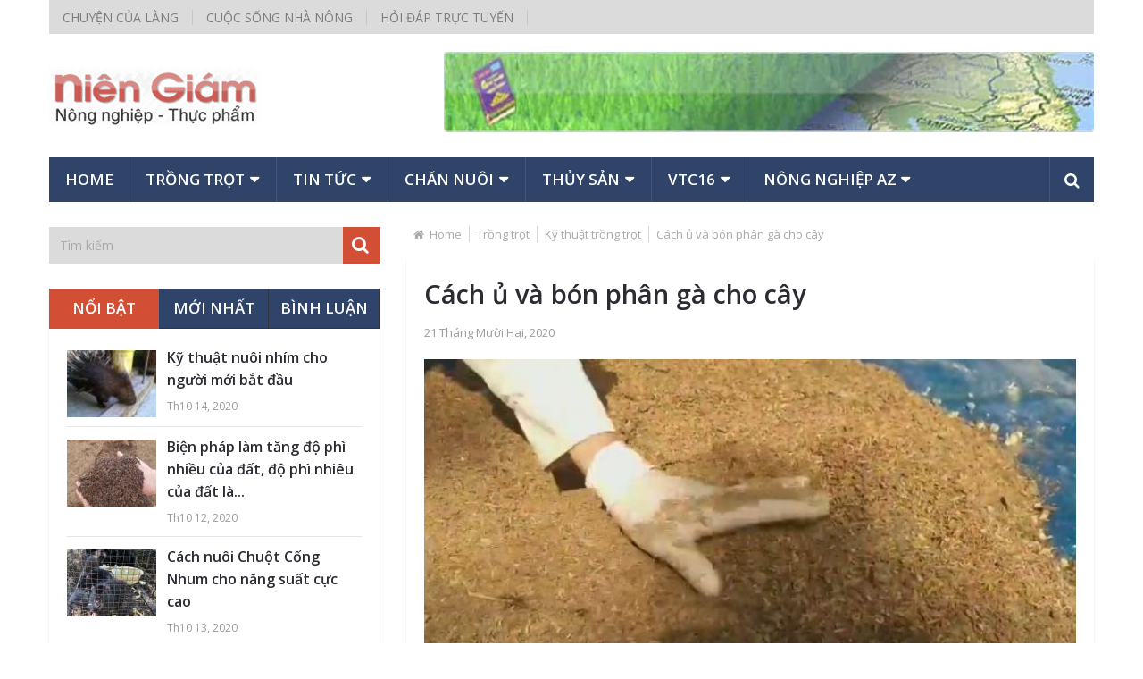

--- FILE ---
content_type: text/html; charset=UTF-8
request_url: https://niengiamnongnghiep.vn/Cach-u-va-bon-phan-ga-cho-cay/5899
body_size: 30761
content:




















































































































































































































































































































































































































































































































<!DOCTYPE html>
<html class="no-js" lang="vi">
	<head>
		<meta charset="UTF-8">
		<link rel="profile" href="https://gmpg.org/xfn/11" />
		<link rel="icon" href="https://niengiamnongnghiep.vn/wp-content/uploads/2019/07/favicon.ico" type="image/x-icon" />
<!--iOS/android/handheld specific -->
    <meta name="viewport" content="width=device-width, initial-scale=1, maximum-scale=1">
    <meta name="apple-mobile-web-app-capable" content="yes">
    <meta name="apple-mobile-web-app-status-bar-style" content="black">
    <meta itemprop="name" content="Niên Giám Nông Nghiệp" />
    <meta itemprop="url" content="https://niengiamnongnghiep.vn" />
        <meta itemprop="creator accountablePerson" content=" " />
    		<link rel="pingback" href="https://niengiamnongnghiep.vn/xmlrpc.php" />
		<meta name='robots' content='index, follow, max-image-preview:large, max-snippet:-1, max-video-preview:-1' />
<script type="text/javascript" src="[data-uri]" defer></script>
	<!-- This site is optimized with the Yoast SEO plugin v19.13 - https://yoast.com/wordpress/plugins/seo/ -->
	<title>Cách ủ và bón phân gà cho cây - Niên Giám Nông Nghiệp</title>
	<meta name="description" content="phân gà sau khi ủ là một loại phân hữu cơ chất lượng cao, giàu chất dinh dưỡng. Ủ phân gà đúng cách sẽ giữ được nhiều chất dĩnh dưỡng của phân" />
	<link rel="canonical" href="https://niengiamnongnghiep.vn/Cach-u-va-bon-phan-ga-cho-cay/5899" />
	<meta property="og:locale" content="vi_VN" />
	<meta property="og:type" content="article" />
	<meta property="og:title" content="Cách ủ và bón phân gà cho cây - Niên Giám Nông Nghiệp" />
	<meta property="og:description" content="phân gà sau khi ủ là một loại phân hữu cơ chất lượng cao, giàu chất dinh dưỡng. Ủ phân gà đúng cách sẽ giữ được nhiều chất dĩnh dưỡng của phân" />
	<meta property="og:url" content="https://niengiamnongnghiep.vn/Cach-u-va-bon-phan-ga-cho-cay/5899" />
	<meta property="og:site_name" content="Niên Giám Nông Nghiệp" />
	<meta property="article:published_time" content="2020-12-21T09:38:24+00:00" />
	<meta property="article:modified_time" content="2021-01-15T15:27:29+00:00" />
	<meta property="og:image" content="https://niengiamnongnghiep.vn/wp-content/uploads/2020/12/0-3.jpg" />
	<meta property="og:image:width" content="783" />
	<meta property="og:image:height" content="385" />
	<meta property="og:image:type" content="image/jpeg" />
	<meta name="author" content="admin" />
	<meta name="twitter:card" content="summary_large_image" />
	<meta name="twitter:label1" content="Được viết bởi" />
	<meta name="twitter:data1" content="admin" />
	<meta name="twitter:label2" content="Ước tính thời gian đọc" />
	<meta name="twitter:data2" content="11 phút" />
	<script type="application/ld+json" class="yoast-schema-graph">{"@context":"https://schema.org","@graph":[{"@type":"Article","@id":"https://niengiamnongnghiep.vn/Cach-u-va-bon-phan-ga-cho-cay/5899#article","isPartOf":{"@id":"https://niengiamnongnghiep.vn/Cach-u-va-bon-phan-ga-cho-cay/5899"},"author":{"name":"admin","@id":"https://niengiamnongnghiep.vn/#/schema/person/0e686f532d4ef22f012829ad466e76c3"},"headline":"Cách ủ và bón phân gà cho cây","datePublished":"2020-12-21T09:38:24+00:00","dateModified":"2021-01-15T15:27:29+00:00","mainEntityOfPage":{"@id":"https://niengiamnongnghiep.vn/Cach-u-va-bon-phan-ga-cho-cay/5899"},"wordCount":3014,"commentCount":0,"publisher":{"@id":"https://niengiamnongnghiep.vn/#/schema/person/0e686f532d4ef22f012829ad466e76c3"},"image":{"@id":"https://niengiamnongnghiep.vn/Cach-u-va-bon-phan-ga-cho-cay/5899#primaryimage"},"thumbnailUrl":"https://niengiamnongnghiep.vn/wp-content/uploads/2020/12/0-3.jpg","articleSection":["Kỹ thuật trồng trọt","Trồng trọt"],"inLanguage":"vi","potentialAction":[{"@type":"CommentAction","name":"Comment","target":["https://niengiamnongnghiep.vn/Cach-u-va-bon-phan-ga-cho-cay/5899#respond"]}]},{"@type":"WebPage","@id":"https://niengiamnongnghiep.vn/Cach-u-va-bon-phan-ga-cho-cay/5899","url":"https://niengiamnongnghiep.vn/Cach-u-va-bon-phan-ga-cho-cay/5899","name":"Cách ủ và bón phân gà cho cây - Niên Giám Nông Nghiệp","isPartOf":{"@id":"https://niengiamnongnghiep.vn/#website"},"primaryImageOfPage":{"@id":"https://niengiamnongnghiep.vn/Cach-u-va-bon-phan-ga-cho-cay/5899#primaryimage"},"image":{"@id":"https://niengiamnongnghiep.vn/Cach-u-va-bon-phan-ga-cho-cay/5899#primaryimage"},"thumbnailUrl":"https://niengiamnongnghiep.vn/wp-content/uploads/2020/12/0-3.jpg","datePublished":"2020-12-21T09:38:24+00:00","dateModified":"2021-01-15T15:27:29+00:00","description":"phân gà sau khi ủ là một loại phân hữu cơ chất lượng cao, giàu chất dinh dưỡng. Ủ phân gà đúng cách sẽ giữ được nhiều chất dĩnh dưỡng của phân","breadcrumb":{"@id":"https://niengiamnongnghiep.vn/Cach-u-va-bon-phan-ga-cho-cay/5899#breadcrumb"},"inLanguage":"vi","potentialAction":[{"@type":"ReadAction","target":["https://niengiamnongnghiep.vn/Cach-u-va-bon-phan-ga-cho-cay/5899"]}]},{"@type":"ImageObject","inLanguage":"vi","@id":"https://niengiamnongnghiep.vn/Cach-u-va-bon-phan-ga-cho-cay/5899#primaryimage","url":"https://niengiamnongnghiep.vn/wp-content/uploads/2020/12/0-3.jpg","contentUrl":"https://niengiamnongnghiep.vn/wp-content/uploads/2020/12/0-3.jpg","width":783,"height":385,"caption":"ủ phân gà"},{"@type":"BreadcrumbList","@id":"https://niengiamnongnghiep.vn/Cach-u-va-bon-phan-ga-cho-cay/5899#breadcrumb","itemListElement":[{"@type":"ListItem","position":1,"name":"Trang chủ","item":"https://niengiamnongnghiep.vn/"},{"@type":"ListItem","position":2,"name":"Cách ủ và bón phân gà cho cây"}]},{"@type":"WebSite","@id":"https://niengiamnongnghiep.vn/#website","url":"https://niengiamnongnghiep.vn/","name":"Niên Giám Nông Nghiệp","description":"Niên Giám Nông Nghiệp - Lâm Nghiệp - Thực phẩm","publisher":{"@id":"https://niengiamnongnghiep.vn/#/schema/person/0e686f532d4ef22f012829ad466e76c3"},"potentialAction":[{"@type":"SearchAction","target":{"@type":"EntryPoint","urlTemplate":"https://niengiamnongnghiep.vn/?s={search_term_string}"},"query-input":"required name=search_term_string"}],"inLanguage":"vi"},{"@type":["Person","Organization"],"@id":"https://niengiamnongnghiep.vn/#/schema/person/0e686f532d4ef22f012829ad466e76c3","name":"admin","image":{"@type":"ImageObject","inLanguage":"vi","@id":"https://niengiamnongnghiep.vn/#/schema/person/image/","url":"https://niengiamnongnghiep.vn/wp-content/litespeed/avatar/76f4b011fbb47c821288e0655dbe2a44.jpg?ver=1756568195","contentUrl":"https://niengiamnongnghiep.vn/wp-content/litespeed/avatar/76f4b011fbb47c821288e0655dbe2a44.jpg?ver=1756568195","caption":"admin"},"logo":{"@id":"https://niengiamnongnghiep.vn/#/schema/person/image/"},"url":"https://niengiamnongnghiep.vn/author/admin"}]}</script>
	<!-- / Yoast SEO plugin. -->


<link rel='dns-prefetch' href='//s.w.org' />
<link rel="alternate" type="application/rss+xml" title="Dòng thông tin Niên Giám Nông Nghiệp &raquo;" href="https://niengiamnongnghiep.vn/feed" />
<link rel="alternate" type="application/rss+xml" title="Dòng phản hồi Niên Giám Nông Nghiệp &raquo;" href="https://niengiamnongnghiep.vn/comments/feed" />
<link rel="alternate" type="application/rss+xml" title="Niên Giám Nông Nghiệp &raquo; Cách ủ và bón phân gà cho cây Dòng phản hồi" href="https://niengiamnongnghiep.vn/Cach-u-va-bon-phan-ga-cho-cay/5899/feed" />
		<!-- This site uses the Google Analytics by MonsterInsights plugin v7.16.2 - Using Analytics tracking - https://www.monsterinsights.com/ -->
							<script src="//www.googletagmanager.com/gtag/js?id=UA-150292184-1"  type="text/javascript" data-cfasync="false"></script>
			<script type="text/javascript" data-cfasync="false">
				var mi_version = '7.16.2';
				var mi_track_user = true;
				var mi_no_track_reason = '';
				
								var disableStr = 'ga-disable-UA-150292184-1';

				/* Function to detect opted out users */
				function __gtagTrackerIsOptedOut() {
					return document.cookie.indexOf( disableStr + '=true' ) > - 1;
				}

				/* Disable tracking if the opt-out cookie exists. */
				if ( __gtagTrackerIsOptedOut() ) {
					window[disableStr] = true;
				}

				/* Opt-out function */
				function __gtagTrackerOptout() {
					document.cookie = disableStr + '=true; expires=Thu, 31 Dec 2099 23:59:59 UTC; path=/';
					window[disableStr] = true;
				}

				if ( 'undefined' === typeof gaOptout ) {
					function gaOptout() {
						__gtagTrackerOptout();
					}
				}
								window.dataLayer = window.dataLayer || [];
				if ( mi_track_user ) {
					function __gtagTracker() {dataLayer.push( arguments );}
					__gtagTracker( 'js', new Date() );
					__gtagTracker( 'set', {
						'developer_id.dZGIzZG' : true,
						                    });
					__gtagTracker( 'config', 'UA-150292184-1', {
						forceSSL:true,link_attribution:true,					} );
										window.gtag = __gtagTracker;										(
						function () {
							/* https://developers.google.com/analytics/devguides/collection/analyticsjs/ */
							/* ga and __gaTracker compatibility shim. */
							var noopfn = function () {
								return null;
							};
							var newtracker = function () {
								return new Tracker();
							};
							var Tracker = function () {
								return null;
							};
							var p = Tracker.prototype;
							p.get = noopfn;
							p.set = noopfn;
							p.send = function (){
								var args = Array.prototype.slice.call(arguments);
								args.unshift( 'send' );
								__gaTracker.apply(null, args);
							};
							var __gaTracker = function () {
								var len = arguments.length;
								if ( len === 0 ) {
									return;
								}
								var f = arguments[len - 1];
								if ( typeof f !== 'object' || f === null || typeof f.hitCallback !== 'function' ) {
									if ( 'send' === arguments[0] ) {
										var hitConverted, hitObject = false, action;
										if ( 'event' === arguments[1] ) {
											if ( 'undefined' !== typeof arguments[3] ) {
												hitObject = {
													'eventAction': arguments[3],
													'eventCategory': arguments[2],
													'eventLabel': arguments[4],
													'value': arguments[5] ? arguments[5] : 1,
												}
											}
										}
										if ( typeof arguments[2] === 'object' ) {
											hitObject = arguments[2];
										}
										if ( 'undefined' !== typeof (
											arguments[1].hitType
										) ) {
											hitObject = arguments[1];
										}
										if ( hitObject ) {
											action = 'timing' === arguments[1].hitType ? 'timing_complete' : hitObject.eventAction;
											hitConverted = mapArgs( hitObject );
											__gtagTracker( 'event', action, hitConverted );
										}
									}
									return;
								}

								function mapArgs( args ) {
									var gaKey, hit = {};
									var gaMap = {
										'eventCategory': 'event_category',
										'eventAction': 'event_action',
										'eventLabel': 'event_label',
										'eventValue': 'event_value',
										'nonInteraction': 'non_interaction',
										'timingCategory': 'event_category',
										'timingVar': 'name',
										'timingValue': 'value',
										'timingLabel': 'event_label',
									};
									for ( gaKey in gaMap ) {
										if ( 'undefined' !== typeof args[gaKey] ) {
											hit[gaMap[gaKey]] = args[gaKey];
										}
									}
									return hit;
								}

								try {
									f.hitCallback();
								} catch ( ex ) {
								}
							};
							__gaTracker.create = newtracker;
							__gaTracker.getByName = newtracker;
							__gaTracker.getAll = function () {
								return [];
							};
							__gaTracker.remove = noopfn;
							__gaTracker.loaded = true;
							window['__gaTracker'] = __gaTracker;
						}
					)();
									} else {
										console.log( "" );
					( function () {
							function __gtagTracker() {
								return null;
							}
							window['__gtagTracker'] = __gtagTracker;
							window['gtag'] = __gtagTracker;
					} )();
									}
			</script>
				<!-- / Google Analytics by MonsterInsights -->
		<script type="text/javascript" src="[data-uri]" defer></script>
<!-- niengiamnongnghiep.vn is managing ads with Advanced Ads 2.0.16 – https://wpadvancedads.com/ --><script id="nieng-ready" src="[data-uri]" defer></script>
		<style type="text/css">
img.wp-smiley,
img.emoji {
	display: inline !important;
	border: none !important;
	box-shadow: none !important;
	height: 1em !important;
	width: 1em !important;
	margin: 0 0.07em !important;
	vertical-align: -0.1em !important;
	background: none !important;
	padding: 0 !important;
}
</style>
	<link rel='stylesheet' id='litespeed-cache-dummy-css'  href='https://niengiamnongnghiep.vn/wp-content/plugins/litespeed-cache/assets/css/litespeed-dummy.css?ver=5.9.12' type='text/css' media='all' />
<link rel='stylesheet' id='mediaelement-css'  href='https://niengiamnongnghiep.vn/wp-includes/js/mediaelement/mediaelementplayer-legacy.min.css?ver=4.2.16' type='text/css' media='all' />
<link rel='stylesheet' id='wp-mediaelement-css'  href='https://niengiamnongnghiep.vn/wp-includes/js/mediaelement/wp-mediaelement.min.css?ver=5.9.12' type='text/css' media='all' />
<style id='global-styles-inline-css' type='text/css'>
body{--wp--preset--color--black: #000000;--wp--preset--color--cyan-bluish-gray: #abb8c3;--wp--preset--color--white: #ffffff;--wp--preset--color--pale-pink: #f78da7;--wp--preset--color--vivid-red: #cf2e2e;--wp--preset--color--luminous-vivid-orange: #ff6900;--wp--preset--color--luminous-vivid-amber: #fcb900;--wp--preset--color--light-green-cyan: #7bdcb5;--wp--preset--color--vivid-green-cyan: #00d084;--wp--preset--color--pale-cyan-blue: #8ed1fc;--wp--preset--color--vivid-cyan-blue: #0693e3;--wp--preset--color--vivid-purple: #9b51e0;--wp--preset--gradient--vivid-cyan-blue-to-vivid-purple: linear-gradient(135deg,rgba(6,147,227,1) 0%,rgb(155,81,224) 100%);--wp--preset--gradient--light-green-cyan-to-vivid-green-cyan: linear-gradient(135deg,rgb(122,220,180) 0%,rgb(0,208,130) 100%);--wp--preset--gradient--luminous-vivid-amber-to-luminous-vivid-orange: linear-gradient(135deg,rgba(252,185,0,1) 0%,rgba(255,105,0,1) 100%);--wp--preset--gradient--luminous-vivid-orange-to-vivid-red: linear-gradient(135deg,rgba(255,105,0,1) 0%,rgb(207,46,46) 100%);--wp--preset--gradient--very-light-gray-to-cyan-bluish-gray: linear-gradient(135deg,rgb(238,238,238) 0%,rgb(169,184,195) 100%);--wp--preset--gradient--cool-to-warm-spectrum: linear-gradient(135deg,rgb(74,234,220) 0%,rgb(151,120,209) 20%,rgb(207,42,186) 40%,rgb(238,44,130) 60%,rgb(251,105,98) 80%,rgb(254,248,76) 100%);--wp--preset--gradient--blush-light-purple: linear-gradient(135deg,rgb(255,206,236) 0%,rgb(152,150,240) 100%);--wp--preset--gradient--blush-bordeaux: linear-gradient(135deg,rgb(254,205,165) 0%,rgb(254,45,45) 50%,rgb(107,0,62) 100%);--wp--preset--gradient--luminous-dusk: linear-gradient(135deg,rgb(255,203,112) 0%,rgb(199,81,192) 50%,rgb(65,88,208) 100%);--wp--preset--gradient--pale-ocean: linear-gradient(135deg,rgb(255,245,203) 0%,rgb(182,227,212) 50%,rgb(51,167,181) 100%);--wp--preset--gradient--electric-grass: linear-gradient(135deg,rgb(202,248,128) 0%,rgb(113,206,126) 100%);--wp--preset--gradient--midnight: linear-gradient(135deg,rgb(2,3,129) 0%,rgb(40,116,252) 100%);--wp--preset--duotone--dark-grayscale: url('#wp-duotone-dark-grayscale');--wp--preset--duotone--grayscale: url('#wp-duotone-grayscale');--wp--preset--duotone--purple-yellow: url('#wp-duotone-purple-yellow');--wp--preset--duotone--blue-red: url('#wp-duotone-blue-red');--wp--preset--duotone--midnight: url('#wp-duotone-midnight');--wp--preset--duotone--magenta-yellow: url('#wp-duotone-magenta-yellow');--wp--preset--duotone--purple-green: url('#wp-duotone-purple-green');--wp--preset--duotone--blue-orange: url('#wp-duotone-blue-orange');--wp--preset--font-size--small: 13px;--wp--preset--font-size--medium: 20px;--wp--preset--font-size--large: 36px;--wp--preset--font-size--x-large: 42px;}.has-black-color{color: var(--wp--preset--color--black) !important;}.has-cyan-bluish-gray-color{color: var(--wp--preset--color--cyan-bluish-gray) !important;}.has-white-color{color: var(--wp--preset--color--white) !important;}.has-pale-pink-color{color: var(--wp--preset--color--pale-pink) !important;}.has-vivid-red-color{color: var(--wp--preset--color--vivid-red) !important;}.has-luminous-vivid-orange-color{color: var(--wp--preset--color--luminous-vivid-orange) !important;}.has-luminous-vivid-amber-color{color: var(--wp--preset--color--luminous-vivid-amber) !important;}.has-light-green-cyan-color{color: var(--wp--preset--color--light-green-cyan) !important;}.has-vivid-green-cyan-color{color: var(--wp--preset--color--vivid-green-cyan) !important;}.has-pale-cyan-blue-color{color: var(--wp--preset--color--pale-cyan-blue) !important;}.has-vivid-cyan-blue-color{color: var(--wp--preset--color--vivid-cyan-blue) !important;}.has-vivid-purple-color{color: var(--wp--preset--color--vivid-purple) !important;}.has-black-background-color{background-color: var(--wp--preset--color--black) !important;}.has-cyan-bluish-gray-background-color{background-color: var(--wp--preset--color--cyan-bluish-gray) !important;}.has-white-background-color{background-color: var(--wp--preset--color--white) !important;}.has-pale-pink-background-color{background-color: var(--wp--preset--color--pale-pink) !important;}.has-vivid-red-background-color{background-color: var(--wp--preset--color--vivid-red) !important;}.has-luminous-vivid-orange-background-color{background-color: var(--wp--preset--color--luminous-vivid-orange) !important;}.has-luminous-vivid-amber-background-color{background-color: var(--wp--preset--color--luminous-vivid-amber) !important;}.has-light-green-cyan-background-color{background-color: var(--wp--preset--color--light-green-cyan) !important;}.has-vivid-green-cyan-background-color{background-color: var(--wp--preset--color--vivid-green-cyan) !important;}.has-pale-cyan-blue-background-color{background-color: var(--wp--preset--color--pale-cyan-blue) !important;}.has-vivid-cyan-blue-background-color{background-color: var(--wp--preset--color--vivid-cyan-blue) !important;}.has-vivid-purple-background-color{background-color: var(--wp--preset--color--vivid-purple) !important;}.has-black-border-color{border-color: var(--wp--preset--color--black) !important;}.has-cyan-bluish-gray-border-color{border-color: var(--wp--preset--color--cyan-bluish-gray) !important;}.has-white-border-color{border-color: var(--wp--preset--color--white) !important;}.has-pale-pink-border-color{border-color: var(--wp--preset--color--pale-pink) !important;}.has-vivid-red-border-color{border-color: var(--wp--preset--color--vivid-red) !important;}.has-luminous-vivid-orange-border-color{border-color: var(--wp--preset--color--luminous-vivid-orange) !important;}.has-luminous-vivid-amber-border-color{border-color: var(--wp--preset--color--luminous-vivid-amber) !important;}.has-light-green-cyan-border-color{border-color: var(--wp--preset--color--light-green-cyan) !important;}.has-vivid-green-cyan-border-color{border-color: var(--wp--preset--color--vivid-green-cyan) !important;}.has-pale-cyan-blue-border-color{border-color: var(--wp--preset--color--pale-cyan-blue) !important;}.has-vivid-cyan-blue-border-color{border-color: var(--wp--preset--color--vivid-cyan-blue) !important;}.has-vivid-purple-border-color{border-color: var(--wp--preset--color--vivid-purple) !important;}.has-vivid-cyan-blue-to-vivid-purple-gradient-background{background: var(--wp--preset--gradient--vivid-cyan-blue-to-vivid-purple) !important;}.has-light-green-cyan-to-vivid-green-cyan-gradient-background{background: var(--wp--preset--gradient--light-green-cyan-to-vivid-green-cyan) !important;}.has-luminous-vivid-amber-to-luminous-vivid-orange-gradient-background{background: var(--wp--preset--gradient--luminous-vivid-amber-to-luminous-vivid-orange) !important;}.has-luminous-vivid-orange-to-vivid-red-gradient-background{background: var(--wp--preset--gradient--luminous-vivid-orange-to-vivid-red) !important;}.has-very-light-gray-to-cyan-bluish-gray-gradient-background{background: var(--wp--preset--gradient--very-light-gray-to-cyan-bluish-gray) !important;}.has-cool-to-warm-spectrum-gradient-background{background: var(--wp--preset--gradient--cool-to-warm-spectrum) !important;}.has-blush-light-purple-gradient-background{background: var(--wp--preset--gradient--blush-light-purple) !important;}.has-blush-bordeaux-gradient-background{background: var(--wp--preset--gradient--blush-bordeaux) !important;}.has-luminous-dusk-gradient-background{background: var(--wp--preset--gradient--luminous-dusk) !important;}.has-pale-ocean-gradient-background{background: var(--wp--preset--gradient--pale-ocean) !important;}.has-electric-grass-gradient-background{background: var(--wp--preset--gradient--electric-grass) !important;}.has-midnight-gradient-background{background: var(--wp--preset--gradient--midnight) !important;}.has-small-font-size{font-size: var(--wp--preset--font-size--small) !important;}.has-medium-font-size{font-size: var(--wp--preset--font-size--medium) !important;}.has-large-font-size{font-size: var(--wp--preset--font-size--large) !important;}.has-x-large-font-size{font-size: var(--wp--preset--font-size--x-large) !important;}
</style>
<link rel='stylesheet' id='kk-star-ratings-css'  href='https://niengiamnongnghiep.vn/wp-content/plugins/kk-star-ratings/src/core/public/css/kk-star-ratings.min.css?ver=5.4.10.3' type='text/css' media='all' />
<link rel='stylesheet' id='toc-screen-css'  href='https://niengiamnongnghiep.vn/wp-content/plugins/table-of-contents-plus/screen.min.css?ver=2002' type='text/css' media='all' />
<link rel='stylesheet' id='wpccp-css'  href='https://niengiamnongnghiep.vn/wp-content/plugins/wp-content-copy-protection/assets/css/style.min.css?ver=1615870915' type='text/css' media='all' />
<link rel='stylesheet' id='monsterinsights-popular-posts-style-css'  href='https://niengiamnongnghiep.vn/wp-content/plugins/google-analytics-for-wordpress/assets/css/frontend.min.css?ver=7.16.2' type='text/css' media='all' />
<link rel='stylesheet' id='stylesheet-css'  href='https://niengiamnongnghiep.vn/wp-content/themes/mts_newsonline/style.css?ver=5.9.12' type='text/css' media='all' />
<style id='stylesheet-inline-css' type='text/css'>

		body {background-color:#ffffff; }
		body {background-image: url( https://niengiamnongnghiep.vn/wp-content/themes/mts_newsonline/images/nobg.png );}
        /*body {}*/

        .pace .pace-progress, #mobile-menu-wrapper ul li a:hover, .latestPost .review-type-circle.latestPost-review-wrapper { background: #d24f36; }
		.postauthor h5, .copyrights a:hover, .single_post a:not(.wp-block-button__link):not(.wp-block-file__button), .textwidget a, #logo a, .pnavigation2 a, .sidebar.c-4-12 a:hover, .copyrights a:hover, footer .widget li a:hover, .postauthor h5 a:hover, .footer-navigation nav ul li a:hover, .primary-navigation .wpmm-megamenu-showing.wpmm-light-scheme a, .copyrights nav ul li a:hover, .sidebar.c-4-12 a:hover, .related-posts a:hover, .reply a, .title a:hover, .post-info a:hover, .comm, .primary-navigation #navigation a:hover, .primary-navigation #navigation .current-menu-item > a, .latestPost .title a:hover, .widget .wpt_widget_content .entry-title a:hover, .latestPost .highlights ul li a:hover, .latestPost-first-row .featured-news-lists li a:hover, #tabber .inside li a:hover, .readMore a:hover, .fn a, a, a:hover, .secondary-navigation a:hover { color:#d24f36; }
        .widget .review-total-only.small-thumb { color:#d24f36 !important; }
        #navigation ul ul {border-bottom: 5px solid #d24f36;}
         .latestPost .readMore a:hover, #load-posts a:hover, .currenttext, .widget .wpt_widget_content .tab_title.selected a, .widget .wpt_widget_content .wpt-pagination a:hover, .latestPost-first-row .featured-top-news .news li:first-child a, .featured-news .dropdown li a, #commentform input#submit, .contact-form input[type='submit'], #move-to-top, .latestPost-review-wrapper, #searchform .fa-search, .pagination a:hover, #tabber ul.tabs li a.selected, .widget .wp_review_tab_widget_content .tab_title.selected a, #navigation ul .sfHover a, #searchsubmit, .secondary-navigation #navigation ul li.current-menu-item > a, .secondary-navigation #navigation ul li.menu-item-home a, .tagcloud a, .review-total-only, #wpmm-megamenu .review-total-only { background-color:#d24f36; color: #fff!important; }
         .search-row { border-bottom: 5px solid #d24f36;}
         .widget .wpt_widget_content .tab_title.selected a { border-bottom: 1px solid #d24f36;}
        .latestPost .featured-thumbnail .thecategory {background-color:#5fb24a;}
        .featured-news .dropdown li a {border-bottom: 1px solid #ae3d27;}
		.article { float: right;}
		.sidebar.c-4-12 { float: left; padding-right: 0; }
		.shareit { top: 312px; left: auto; margin: 0 0 0 -120px; width: 90px; position: fixed; padding: 5px; border:none; border-right: 0;}
		.share-item {margin: 2px;}
		.shareit { margin: 0 760px 0; border-left: 0; }
		.bypostauthor .theauthor:after { content: "Author"; margin-left: 5px; padding: 1px 10px; background:#d24f36; color: #FFF; font-size: 15px; }
		
		.latestPost .readMore a:hover, #load-posts a:hover, .currenttext, .widget .wpt_widget_content .tab_title.selected a, .widget .wpt_widget_content .wpt-pagination a:hover, .latestPost-first-row .featured-top-news .news li:first-child a, .featured-news .dropdown li a, #commentform input#submit, .contact-form input[type='submit'], #move-to-top, .latestPost-review-wrapper, #searchform .fa-search, .pagination a:hover, #tabber ul.tabs li a.selected, .widget .wp_review_tab_widget_content .tab_title.selected a, #navigation ul .sfHover a, #searchsubmit, .secondary-navigation #navigation ul li.current-menu-item > a, .secondary-navigation #navigation ul li.menu-item-home a, .tagcloud a, .review-total-only, #wpmm-megamenu .review-total-only { background-color:#d24f36 !important; color: #fff!important; }

.featured-news, .secondary-navigation #navigation ul ul li:first-child a, .search-row, .overlay .overlay-close, .search-row .ajax-search-results-container, #navigation ul ul li, #navigation.mobile-menu-wrapper, .widget .wpt_widget_content .tab_title a, a#pull:hover, .secondary-navigation #trigger-overlay:hover  { background:#2f4468 !important; }
 #navigation .toggle-caret, a#pull, .search-style-one a i, .featured-news, .featured-news:after, .secondary-navigation a, .search-style-one ::-webkit-input-placeholder {
  color: #fff !important;
  }

  @media screen and (max-width:865px) {
.widget-header, .logo-container, .primary-navigation { display: none;
}
}

article  .related-posts-widget {
margin: inherit;
}

.widget h3 {
    font-size: 19px;
    line-height: 18px;
    text-transform: uppercase;
    font-weight: 600;
    margin-bottom: 13px;
    border-bottom : 2px solid #5fb24a;;

  
    padding: 10px 0 10px 0;
}
.breadcrumb {
overflow-x: auto;
overflow-y: hidden;
white-space: nowrap;
}


.wp-block-image.is-resized {
margin-left: auto;
    margin-right: auto;
    display: block;
}
			
</style>
<link rel='stylesheet' id='fontawesome-css'  href='https://niengiamnongnghiep.vn/wp-content/themes/mts_newsonline/css/font-awesome.min.css?ver=5.9.12' type='text/css' media='all' />
<link rel='stylesheet' id='responsive-css'  href='https://niengiamnongnghiep.vn/wp-content/themes/mts_newsonline/css/responsive.css?ver=5.9.12' type='text/css' media='all' />
<script type='text/javascript' id='monsterinsights-frontend-script-js-extra' src="[data-uri]" defer></script>
<script type='text/javascript' src='https://niengiamnongnghiep.vn/wp-content/plugins/google-analytics-for-wordpress/assets/js/frontend-gtag.min.js?ver=7.16.2' id='monsterinsights-frontend-script-js' defer data-deferred="1"></script>
<script type='text/javascript' src='https://niengiamnongnghiep.vn/wp-includes/js/jquery/jquery.min.js?ver=3.6.0' id='jquery-core-js'></script>
<script type='text/javascript' src='https://niengiamnongnghiep.vn/wp-includes/js/jquery/jquery-migrate.min.js?ver=3.3.2' id='jquery-migrate-js' defer data-deferred="1"></script>
<script type='text/javascript' id='customscript-js-extra' src="[data-uri]" defer></script>
<script type='text/javascript' src='https://niengiamnongnghiep.vn/wp-content/themes/mts_newsonline/js/customscript.js?ver=5.9.12' id='customscript-js' defer data-deferred="1"></script>
<script type='text/javascript' src='https://niengiamnongnghiep.vn/wp-content/themes/mts_newsonline/js/jquery.webticker.min.js?ver=5.9.12' id='webticker-js' defer data-deferred="1"></script>
<link rel="https://api.w.org/" href="https://niengiamnongnghiep.vn/wp-json/" /><link rel="alternate" type="application/json" href="https://niengiamnongnghiep.vn/wp-json/wp/v2/posts/8695" /><link rel="EditURI" type="application/rsd+xml" title="RSD" href="https://niengiamnongnghiep.vn/xmlrpc.php?rsd" />
<link rel="wlwmanifest" type="application/wlwmanifest+xml" href="https://niengiamnongnghiep.vn/wp-includes/wlwmanifest.xml" /> 
<!--Theme by MyThemeShop.com-->
<link rel='shortlink' href='https://niengiamnongnghiep.vn/?p=8695' />
<link rel="alternate" type="application/json+oembed" href="https://niengiamnongnghiep.vn/wp-json/oembed/1.0/embed?url=https%3A%2F%2Fniengiamnongnghiep.vn%2FCach-u-va-bon-phan-ga-cho-cay%2F5899" />
<link rel="alternate" type="text/xml+oembed" href="https://niengiamnongnghiep.vn/wp-json/oembed/1.0/embed?url=https%3A%2F%2Fniengiamnongnghiep.vn%2FCach-u-va-bon-phan-ga-cho-cay%2F5899&#038;format=xml" />
<script type="application/ld+json">{
    "@context": "https://schema.org/",
    "@type": "CreativeWorkSeries",
    "name": "Cách ủ và bón phân gà cho cây",
    "aggregateRating": {
        "@type": "AggregateRating",
        "ratingValue": "5",
        "bestRating": "5",
        "ratingCount": "1"
    }
}</script><style>img#wpstats{display:none}</style>
	<link href="//fonts.googleapis.com/css?family=Open+Sans:normal|Open+Sans:600&amp;subset=vietnamese" rel="stylesheet" type="text/css">
<style type="text/css">
.primary-navigation a, .navigation-trending li a { font-family: 'Open Sans', Helvetica, Arial, sans-serif; font-weight: normal; font-size: 14px; color: #7c7c7c; }
.secondary-navigation a { font-family: 'Open Sans', Helvetica, Arial, sans-serif; font-weight: 600; font-size: 17px; color: #b8b8ba; }
.footer-navigation nav ul li a { font-family: 'Open Sans', Helvetica, Arial, sans-serif; font-weight: normal; font-size: 16px; color: #7c7c7c; }
.copyrights nav ul li a { font-family: 'Open Sans', Helvetica, Arial, sans-serif; font-weight: normal; font-size: 14px; color: #7c7c7c; }
.latestPost .title a { font-family: 'Open Sans', Helvetica, Arial, sans-serif; font-weight: 600; font-size: 18px; color: #2b2c33; }
.single-title { font-family: 'Open Sans', Helvetica, Arial, sans-serif; font-weight: 600; font-size: 29px; color: #2b2c33; }
body, .textwidget { font-family: 'Open Sans', Helvetica, Arial, sans-serif; font-weight: normal; font-size: 16px; color: #3a3a3a; }
h1 { font-family: 'Open Sans', Helvetica, Arial, sans-serif; font-weight: normal; font-size: 28px; color: #2b2c33; }
h2 { font-family: 'Open Sans', Helvetica, Arial, sans-serif; font-weight: normal; font-size: 24px; color: #2b2c33; }
h3 { font-family: 'Open Sans', Helvetica, Arial, sans-serif; font-weight: normal; font-size: 22px; color: #2b2c33; }
h4 { font-family: 'Open Sans', Helvetica, Arial, sans-serif; font-weight: normal; font-size: 20px; color: #2b2c33; }
h5 { font-family: 'Open Sans', Helvetica, Arial, sans-serif; font-weight: normal; font-size: 18px; color: #2b2c33; }
h6, .widget .wp_review_tab_widget_content a, .widget .post-title a { font-family: 'Open Sans', Helvetica, Arial, sans-serif; font-weight: normal; font-size: 17px; color: #2b2c33; }
</style>
<script  async src="https://pagead2.googlesyndication.com/pagead/js/adsbygoogle.js?client=ca-pub-1306777272301385" crossorigin="anonymous"></script>
<div align="center">
	<noscript>
		<div style="position:fixed; top:0px; left:0px; z-index:3000; height:100%; width:100%; background-color:#FFFFFF">
			<br/><br/>
			<div style="font-family: Tahoma; font-size: 14px; background-color:#FFFFCC; border: 1pt solid Black; padding: 10pt;">
				Sorry, you have Javascript Disabled! To see this page as it is meant to appear, please enable your Javascript!
			</div>
		</div>
	</noscript>
</div>
	</head>
	<body data-rsssl=1 id="blog" class="post-template-default single single-post postid-8695 single-format-standard main aa-prefix-nieng-" itemscope itemtype="http://schema.org/WebPage">       
		<div class="main-container">
						<header class="main-header" role="banner" itemscope itemtype="http://schema.org/WPHeader" style="background: transparent;">
									<div class="container">
			    		<div class="primary-navigation" role="navigation" itemscope itemtype="http://schema.org/SiteNavigationElement">
							<nav id="navigation" class="clearfix">
																	<ul id="menu-primary-menu" class="menu clearfix"><li id="menu-item-7603" class="menu-item menu-item-type-taxonomy menu-item-object-category"><a href="https://niengiamnongnghiep.vn/Chuyen-cua-lang/c60">Chuyện của làng</a></li>
<li id="menu-item-7609" class="menu-item menu-item-type-taxonomy menu-item-object-category"><a href="https://niengiamnongnghiep.vn/Cuoc-song-nha-nong/c69">Cuộc sống nhà nông</a></li>
<li id="menu-item-7610" class="menu-item menu-item-type-taxonomy menu-item-object-category"><a href="https://niengiamnongnghiep.vn/Hoi-dap-truc-tuyen/c56">Hỏi đáp trực tuyến</a></li>
</ul>															</nav>
													</div>
			        </div>
		        				<div id="header">
			 		<div class="container">
			  			<div class="logo-container">
							<div class="logo-wrap">
																									  		<h2 id="logo" class="image-logo" itemprop="headline">
											<a href="https://niengiamnongnghiep.vn"><img src="https://niengiamnongnghiep.vn/wp-content/uploads/2020/03/logo.png" alt="Niên Giám Nông Nghiệp"></a>
										</h2><!-- END #logo -->
																								</div>
							<div id="mts_ad_728_widget-2" class="widget-header"><div class="ad-728"><a href="https://niengiamnongnghiep.vn"><img data-lazyloaded="1" src="[data-uri]" data-src="https://niengiamnongnghiep.vn/wp-content/uploads/2019/07/banner-niengiam.jpg" width="728" height="90" alt="" /><noscript><img src="https://niengiamnongnghiep.vn/wp-content/uploads/2019/07/banner-niengiam.jpg" width="728" height="90" alt="" /></noscript></a></div></div>						</div>
																			<div class="secondary-navigation" role="navigation" itemscope itemtype="http://schema.org/SiteNavigationElement" style="background: #2f4468;">
								<a href="#" id="pull" class="toggle-mobile-menu">Menu</a>
								<nav id="navigation" class="clearfix mobile-menu-wrapper">
																			<ul id="menu-secondary-menu" class="menu clearfix"><li id="menu-item-7503" class="menu-item menu-item-type-custom menu-item-object-custom"><a href="/" style="color: #dd3333;">Home</a></li>
<li id="menu-item-7588" class="menu-item menu-item-type-taxonomy menu-item-object-category current-post-ancestor current-menu-parent current-post-parent menu-item-has-children"><a href="https://niengiamnongnghiep.vn/Trong-trot/c1" style="color: #ffffff;">Trồng trọt</a>
<ul class="sub-menu">
	<li id="menu-item-7589" class="menu-item menu-item-type-taxonomy menu-item-object-category"><a href="https://niengiamnongnghiep.vn/Ca-phe/c47" style="color: #ffffff;">Cà phê</a></li>
	<li id="menu-item-7590" class="menu-item menu-item-type-taxonomy menu-item-object-category"><a href="https://niengiamnongnghiep.vn/Cac-loai-khac/c39" style="color: #ffffff;">Các loại khác</a></li>
	<li id="menu-item-7591" class="menu-item menu-item-type-taxonomy menu-item-object-category"><a href="https://niengiamnongnghiep.vn/Cay-an-qua/c35" style="color: #ffffff;">Cây ăn quả</a></li>
	<li id="menu-item-7592" class="menu-item menu-item-type-taxonomy menu-item-object-category"><a href="https://niengiamnongnghiep.vn/Cay-cong-nghiep/c38" style="color: #ffffff;">Cây công nghiệp</a></li>
	<li id="menu-item-7593" class="menu-item menu-item-type-taxonomy menu-item-object-category"><a href="https://niengiamnongnghiep.vn/Cay-duoc-lieu/c45" style="color: #ffffff;">Cây dược liệu</a></li>
	<li id="menu-item-7594" class="menu-item menu-item-type-taxonomy menu-item-object-category"><a href="https://niengiamnongnghiep.vn/Cay-hoa-canh/c44" style="color: #ffffff;">Cây hoa cảnh</a></li>
	<li id="menu-item-7595" class="menu-item menu-item-type-taxonomy menu-item-object-category"><a href="https://niengiamnongnghiep.vn/Cay-luong-thuc/c36" style="color: #ffffff;">Cây lương thực</a></li>
	<li id="menu-item-7596" class="menu-item menu-item-type-taxonomy menu-item-object-category"><a href="https://niengiamnongnghiep.vn/Cau-rau-mau/c37" style="color: #ffffff;">Cây rau màu</a></li>
	<li id="menu-item-7597" class="menu-item menu-item-type-taxonomy menu-item-object-category"><a href="https://niengiamnongnghiep.vn/Ho-tieu/c46" style="color: #ffffff;">Hồ tiêu</a></li>
	<li id="menu-item-7598" class="menu-item menu-item-type-taxonomy menu-item-object-category current-post-ancestor current-menu-parent current-post-parent"><a href="https://niengiamnongnghiep.vn/Ky-thuat-trong-trot/c34" style="color: #ffffff;">Kỹ thuật trồng trọt</a></li>
	<li id="menu-item-5810" class="menu-item menu-item-type-taxonomy menu-item-object-category current-post-ancestor current-menu-parent current-post-parent"><a href="https://niengiamnongnghiep.vn/Trong-trot/c1" style="color: #ffffff;">Trồng trọt</a></li>
</ul>
</li>
<li id="menu-item-1201" class="menu-item menu-item-type-taxonomy menu-item-object-category menu-item-has-children"><a href="https://niengiamnongnghiep.vn/tin-tuc" style="color: #ffffff;">Tin tức</a>
<ul class="sub-menu">
	<li id="menu-item-1198" class="menu-item menu-item-type-taxonomy menu-item-object-category"><a href="https://niengiamnongnghiep.vn/doanh-nghiep" style="color: #ffffff;">Doanh nghiệp</a></li>
	<li id="menu-item-1199" class="menu-item menu-item-type-taxonomy menu-item-object-category"><a href="https://niengiamnongnghiep.vn/kinh-nghiem" style="color: #ffffff;">Kinh nghiệm</a></li>
	<li id="menu-item-1200" class="menu-item menu-item-type-taxonomy menu-item-object-category"><a href="https://niengiamnongnghiep.vn/san-pham" style="color: #ffffff;">Sản phẩm</a></li>
	<li id="menu-item-1202" class="menu-item menu-item-type-taxonomy menu-item-object-category"><a href="https://niengiamnongnghiep.vn/tro-giup" style="color: #ffffff;">Trợ giúp</a></li>
	<li id="menu-item-5812" class="menu-item menu-item-type-taxonomy menu-item-object-category"><a href="https://niengiamnongnghiep.vn/ky-thuat-nong-nghiep" style="color: #ffffff;">Kỹ thuật nông nghiệp</a></li>
</ul>
</li>
<li id="menu-item-7504" class="menu-item menu-item-type-taxonomy menu-item-object-category menu-item-has-children"><a href="https://niengiamnongnghiep.vn/Chan-nuoi/c3" style="color: #ffffff;">Chăn nuôi</a>
<ul class="sub-menu">
	<li id="menu-item-5809" class="menu-item menu-item-type-taxonomy menu-item-object-category"><a href="https://niengiamnongnghiep.vn/Chan-nuoi/c3" style="color: #ffffff;">Chăn nuôi</a></li>
	<li id="menu-item-7505" class="menu-item menu-item-type-taxonomy menu-item-object-category"><a href="https://niengiamnongnghiep.vn/Cac-loai-khac/c42" style="color: #ffffff;">Các loại khác</a></li>
	<li id="menu-item-7506" class="menu-item menu-item-type-taxonomy menu-item-object-category"><a href="https://niengiamnongnghiep.vn/Gia-cam/c15" style="color: #ffffff;">Gia cầm</a></li>
	<li id="menu-item-7507" class="menu-item menu-item-type-taxonomy menu-item-object-category"><a href="https://niengiamnongnghiep.vn/Ky-thuat-chan-nuoi/c40" style="color: #ffffff;">Kỹ thuật chăn nuôi</a></li>
	<li id="menu-item-7579" class="menu-item menu-item-type-taxonomy menu-item-object-category"><a href="https://niengiamnongnghiep.vn/Lon/c18" style="color: #ffffff;">Lợn</a></li>
	<li id="menu-item-7580" class="menu-item menu-item-type-taxonomy menu-item-object-category"><a href="https://niengiamnongnghiep.vn/Trau--Bo/c17" style="color: #ffffff;">Trâu &#8211; Bò</a></li>
</ul>
</li>
<li id="menu-item-7583" class="menu-item menu-item-type-taxonomy menu-item-object-category menu-item-has-children"><a href="https://niengiamnongnghiep.vn/Thuy-san/c4" style="color: #ffffff;">Thủy sản</a>
<ul class="sub-menu">
	<li id="menu-item-7584" class="menu-item menu-item-type-taxonomy menu-item-object-category"><a href="https://niengiamnongnghiep.vn/Ca/c26" style="color: #ffffff;">Cá</a></li>
	<li id="menu-item-5811" class="menu-item menu-item-type-taxonomy menu-item-object-category"><a href="https://niengiamnongnghiep.vn/kinh-nghiem/nuoi-trong-thuy-san" style="color: #ffffff;">Nuôi trồng thủy sản</a></li>
	<li id="menu-item-7585" class="menu-item menu-item-type-taxonomy menu-item-object-category"><a href="https://niengiamnongnghiep.vn/Cac-loai-khac/c25" style="color: #ffffff;">Các loại khác</a></li>
	<li id="menu-item-7586" class="menu-item menu-item-type-taxonomy menu-item-object-category"><a href="https://niengiamnongnghiep.vn/Ky-thuat-thuy-san/c43" style="color: #ffffff;">Kỹ thuật thủy sản</a></li>
	<li id="menu-item-7587" class="menu-item menu-item-type-taxonomy menu-item-object-category"><a href="https://niengiamnongnghiep.vn/Tom/c27" style="color: #ffffff;">Tôm</a></li>
</ul>
</li>
<li id="menu-item-7599" class="menu-item menu-item-type-taxonomy menu-item-object-category menu-item-has-children"><a href="https://niengiamnongnghiep.vn/VTC/c83" style="color: #ffffff;">VTC16</a>
<ul class="sub-menu">
	<li id="menu-item-7582" class="menu-item menu-item-type-taxonomy menu-item-object-category"><a href="https://niengiamnongnghiep.vn/Sao-than-nong/c20" style="color: #ffffff;">Sao thần nông</a></li>
	<li id="menu-item-7600" class="menu-item menu-item-type-taxonomy menu-item-object-category"><a href="https://niengiamnongnghiep.vn/VTC-Hay-hoi-de-biet/c94" style="color: #ffffff;">VTC16: Hãy hỏi để biết</a></li>
	<li id="menu-item-7601" class="menu-item menu-item-type-taxonomy menu-item-object-category"><a href="https://niengiamnongnghiep.vn/VTC-Khoi-nghiep/c91" style="color: #ffffff;">VTC16: Khởi nghiệp</a></li>
	<li id="menu-item-7602" class="menu-item menu-item-type-taxonomy menu-item-object-category"><a href="https://niengiamnongnghiep.vn/VTC-Khuyen-nong/c92" style="color: #ffffff;">VTC16: khuyến nông</a></li>
	<li id="menu-item-7616" class="menu-item menu-item-type-taxonomy menu-item-object-category"><a href="https://niengiamnongnghiep.vn/VTC-Hoi-dap-trong-ngay/c93" style="color: #ffffff;">VTC16: Hỏi đáp trong ngày</a></li>
	<li id="menu-item-7617" class="menu-item menu-item-type-taxonomy menu-item-object-category"><a href="https://niengiamnongnghiep.vn/VTC-Nha-nong-lam-giau/c89" style="color: #ffffff;">VTC16: Nhà nông làm giàu</a></li>
	<li id="menu-item-7618" class="menu-item menu-item-type-taxonomy menu-item-object-category"><a href="https://niengiamnongnghiep.vn/VTC-Thoi-su-nong-thon/c100" style="color: #ffffff;">VTC16: Thời sự nông thôn</a></li>
	<li id="menu-item-7636" class="menu-item menu-item-type-taxonomy menu-item-object-category"><a href="https://niengiamnongnghiep.vn/Goc-cuoi-nha-nong/c102" style="color: #ffffff;">Góc cười nhà nông</a></li>
</ul>
</li>
<li id="menu-item-7581" class="menu-item menu-item-type-taxonomy menu-item-object-category menu-item-has-children"><a href="https://niengiamnongnghiep.vn/Nong-nghiep-AZ/c50" style="color: #ffffff;">Nông nghiệp AZ</a>
<ul class="sub-menu">
	<li id="menu-item-7637" class="menu-item menu-item-type-taxonomy menu-item-object-category"><a href="https://niengiamnongnghiep.vn/Ket-noi/c103" style="color: #ffffff;">Kết nối</a></li>
	<li id="menu-item-7638" class="menu-item menu-item-type-taxonomy menu-item-object-category"><a href="https://niengiamnongnghiep.vn/Nong-nghiep-cong-nghe-cao/c73" style="color: #ffffff;">Nông nghiệp công nghệ cao</a></li>
	<li id="menu-item-7639" class="menu-item menu-item-type-taxonomy menu-item-object-category"><a href="https://niengiamnongnghiep.vn/Nong-nghiep-sach/c74" style="color: #ffffff;">Nông nghiệp sạch</a></li>
	<li id="menu-item-7640" class="menu-item menu-item-type-taxonomy menu-item-object-category"><a href="https://niengiamnongnghiep.vn/Thi-truong/c78" style="color: #ffffff;">Thị trường</a></li>
	<li id="menu-item-7641" class="menu-item menu-item-type-taxonomy menu-item-object-category"><a href="https://niengiamnongnghiep.vn/Tu-nong-thon-nhin-ra-the-gioi/c72" style="color: #ffffff;">Từ nông thôn nhìn ra thế giới</a></li>
</ul>
</li>
</ul>																	</nav>
								<div class="search-style-one">
                    				<a id="trigger-overlay">
                        				<i class="fa fa-search"></i>
                    				</a>
                    				<div class="overlay overlay-slideleft">
                        				<div class="container">
                            				<div class="search-row">
                                				<button type="button" class="overlay-close">X</button>
                                				<form method="get" id="searchform" class="search-form" action="https://niengiamnongnghiep.vn" _lpchecked="1">
	<fieldset>
		<input type="text" name="s" id="s" value="" placeholder="Tìm kiếm"  />
		<input id="search-image" class="sbutton" type="submit" value="" />
		<i class="fa fa-search"></i>
	</fieldset>
</form>                            				</div>
                        				</div>  
                    				</div>
                				</div>
							</div> 
						 
											</div><!--#header-->
				</div><!--.container-->
			</header>
<div id="page" class="single">
	<article class="article">
					<meta itemprop="image" content="https://niengiamnongnghiep.vn/wp-content/uploads/2020/12/0-3.jpg" />
				<div id="content_box" >
							<div id="post-8695" class="g post post-8695 type-post status-publish format-standard has-post-thumbnail hentry category-ky-thuat-trong-trot category-trong-trot has_thumb">
					<div class="breadcrumb" itemscope itemtype="https://schema.org/BreadcrumbList"><div><i class="fa fa-home"></i></div> <div itemprop="itemListElement" itemscope
	      itemtype="https://schema.org/ListItem" class="root"><a href="https://niengiamnongnghiep.vn" itemprop="item"><span itemprop="name">Home</span><meta itemprop="position" content="1" /></a></div><div itemprop="itemListElement" itemscope
					      itemtype="https://schema.org/ListItem"><a href="https://niengiamnongnghiep.vn/Trong-trot/c1" itemprop="item"><span itemprop="name">Trồng trọt</span><meta itemprop="position" content="2" /></a></div><div itemprop="itemListElement" itemscope
					      itemtype="https://schema.org/ListItem"><a href="https://niengiamnongnghiep.vn/Ky-thuat-trong-trot/c34" itemprop="item"><span itemprop="name">Kỹ thuật trồng trọt</span><meta itemprop="position" content="2" /></a></div><div itemprop="itemListElement" itemscope itemtype="https://schema.org/ListItem"><span itemprop="name">Cách ủ và bón phân gà cho cây</span><meta itemprop="position" content="3" /></div></div>								<div class="single_post">
									<header>
										<h1 class="title single-title entry-title">Cách ủ và bón phân gà cho cây</h1>
													<div class="post-info">
                                <span class="thetime updated"><span>21 Tháng Mười Hai, 2020</span></span> <span class="f-divider">|</span>
            			</div>
											</header><!--.headline_area-->
																											 	<div class="featured-thumbnail single-featured-thumb"><img data-lazyloaded="1" src="[data-uri]" width="730" height="430" data-src="https://niengiamnongnghiep.vn/wp-content/uploads/2020/12/0-3-730x430.jpg" class="attachment-featuredfull size-featuredfull wp-post-image" alt="ủ phân gà" title="" /><noscript><img width="730" height="430" src="https://niengiamnongnghiep.vn/wp-content/uploads/2020/12/0-3-730x430.jpg" class="attachment-featuredfull size-featuredfull wp-post-image" alt="ủ phân gà" title="" /></noscript></div>																		<div class="post-single-content box mark-links entry-content">
																														<div class="thecontent">
											
<p>Như chúng ta đã biết, phân gà sau khi ủ là một loại <a href="https://niengiamnongnghiep.vn/Trong-trot--U-ba-dau-nanh-lam-phan-bon-Quy-trinh-dung-chuan/20131">phân hữu cơ</a> chất lượng cao, giàu chất dinh dưỡng. Ủ phân gà đúng cách sẽ giữ được nhiều chất dĩnh dưỡng của phân. Bao gồm đạm nguyên chất ( khoảng 1,63%), nguyên tố lân ( khoảng 1,54%) và nguyên tố kali ( khoảng 0,85%). </p>



<p>Trước khi sử dụng làm phân bón trong đất trồng trọt, phân gà cần được phân hủy kỹ. Từ đó để có thể tiêu diệt ký sinh trùng, men nấm và một số mầm bệnh. Chúng tồn tại trong phân gà trong quá trình phân hủy. </p>



<p>Vì phân gà có thể sinh ra nhiệt độ cao trong quá trình phân hủy. Có thể  dẫn đến hư hỏng nguyên tố nitơ. Do đó hiệu quả phân bón sẽ tốt hơn nếu bổ sung lượng nước thích hợp cùng với 5% can xi photphat trước khi ủ. </p>



<p>Sau khi phân hủy hoàn toàn, phân gà được coi là phân bón gốc chất lượng cao cho cây trồng. Hoặc bà con có thể bón vào vụ đông cho cây ăn quả quanh năm</p>



<div class="wp-block-image"><figure class="aligncenter size-large is-resized"><img data-lazyloaded="1" src="[data-uri]" data-src="https://niengiamnongnghiep.vn/wp-content/uploads/2020/12/1-19.jpg" alt="" class="wp-image-14750" width="826" height="413" data-srcset="https://niengiamnongnghiep.vn/wp-content/uploads/2020/12/1-19.jpg 703w, https://niengiamnongnghiep.vn/wp-content/uploads/2020/12/1-19-600x300.jpg 600w" data-sizes="(max-width: 826px) 100vw, 826px" /><noscript><img src="https://niengiamnongnghiep.vn/wp-content/uploads/2020/12/1-19.jpg" alt="" class="wp-image-14750" width="826" height="413" srcset="https://niengiamnongnghiep.vn/wp-content/uploads/2020/12/1-19.jpg 703w, https://niengiamnongnghiep.vn/wp-content/uploads/2020/12/1-19-600x300.jpg 600w" sizes="(max-width: 826px) 100vw, 826px" /></noscript></figure></div>



<div id="toc_container" class="no_bullets"><p class="toc_title">Mục lục nội dung</p><ul class="toc_list"><li><a href="#Thanh_phan_chinh"><span class="toc_number toc_depth_1">1</span> Thành phần chính</a></li><li><a href="#Dac_diem_sinh_ly_cua_ga"><span class="toc_number toc_depth_1">2</span> Đặc điểm sinh lý của gà</a></li><li><a href="#Dac_diem_cua_phan_ga"><span class="toc_number toc_depth_1">3</span> Đặc điểm của phân gà </a></li><li><a href="#Tao_sao_nen_u_phan_ga_de_bon_cay"><span class="toc_number toc_depth_1">4</span> Tạo sao nên ủ phân gà để bón cây?</a></li><li><a href="#Len_men_phan_ga"><span class="toc_number toc_depth_1">5</span> Lên men phân gà </a><ul><li><a href="#Phuong_phap_len_men_phan_ga_kho"><span class="toc_number toc_depth_2">5.1</span> Phương pháp lên men phân gà khô: </a><ul><li><a href="#Cong_thuc_I"><span class="toc_number toc_depth_3">5.1.1</span> Công thức I: </a></li><li><a href="#Cong_thuc_II"><span class="toc_number toc_depth_3">5.1.2</span> Công thức II:</a></li><li><a href="#Chu_y"><span class="toc_number toc_depth_3">5.1.3</span> Chú ý:</a></li></ul></li></ul></li><li><a href="#Cach_su_dung_phan_ga_da_u_bon_cho_cay_trong"><span class="toc_number toc_depth_1">6</span> Cách sử dụng phân gà đã ủ bón cho cây trồng</a></li></ul></div>
<h2><span id="Thanh_phan_chinh">Thành phần chính</span></h2>



<p>Phân gà rất giàu chất dinh dưỡng, chẳng hạn như 18,7% protein thô; 2,5% chất béo; 13% hàm lượng tro; 11% carbohydrate và 7% chất xơ, bao gồm 2,34 % nitơ; 2,32 % phốt pho và 0,83 % kali, tương ứng là 4,1 lần; 5,1 lần và 1,8 lần phân lợn</p>



<h2><span id="Dac_diem_sinh_ly_cua_ga">Đặc điểm sinh lý của gà</span></h2>



<p>Nếu không hấp thu hoàn toàn lượng thức ăn ăn vào của gà, có khoảng 40% tới 70 % chất dinh dưỡng được bài tiết ra ngoài. Do đó chất dinh dưỡng của phân gà là cao nhất trong tất cả các loại phân gia súc. Tuy nhiên, nếu phân gà bón trực tiếp trên đồng ruộng mà không xử lý, phân hủy thích hợp sẽ có tác hại rất lớn và tiềm ẩn nhiều nguy cơ. </p>



<p>Ví dụ, sử dụng phân gà trực tiếp trong đất có thể tạo ra một lượng nhiệt. Ở điều kiện thích hợp, có thể đốt cháy toàn bộ rễ cây trồng. Trong khi đó, phân gà có rất nhiều vi trùng và mầm bệnh. Có thể cũng mang lại một số tác hại cho cây trồng. Vì vậy, rất cần thiết phải bón phân gà sau khi xử lý và đã phân hủy hoàn toàn.</p>



<p>Cách truyền thống là ủ phân gà để ủ và lên men kỵ khí. Việc này sẽ mất khoảng 3-4 tháng để phân hủy hoàn toàn. Ngày nay, với sự phát triển vượt bậc của công nghệ sinh học. Có thể áp dụng phương pháp lên men hiếu khí. Tốc độ phân hủy nhanh gấp 10-20 lần so với phương pháp truyền thống. </p>



<p>Bằng cách này, phân tử vĩ mô của phân gà như protein sẽ được phân hủy thành phân tử vi mô để cây trồng có thể hấp thụ trực tiếp thành phần dinh dưỡng.  Trong quá trình lên men hiếu khí, các vật liệu hữu cơ sinh ra khí aminiac cso hại cho môi trường. Trong khi sau khi ủ kỹ, khí aminiac được khử sinh học và khử mùi</p>



<div class="wp-block-image"><figure class="aligncenter size-large is-resized"><img data-lazyloaded="1" src="[data-uri]" data-src="https://niengiamnongnghiep.vn/wp-content/uploads/2020/12/2-13.jpg" alt="" class="wp-image-14752" width="830" height="499" data-srcset="https://niengiamnongnghiep.vn/wp-content/uploads/2020/12/2-13.jpg 681w, https://niengiamnongnghiep.vn/wp-content/uploads/2020/12/2-13-600x361.jpg 600w" data-sizes="(max-width: 830px) 100vw, 830px" /><noscript><img src="https://niengiamnongnghiep.vn/wp-content/uploads/2020/12/2-13.jpg" alt="" class="wp-image-14752" width="830" height="499" srcset="https://niengiamnongnghiep.vn/wp-content/uploads/2020/12/2-13.jpg 681w, https://niengiamnongnghiep.vn/wp-content/uploads/2020/12/2-13-600x361.jpg 600w" sizes="(max-width: 830px) 100vw, 830px" /></noscript></figure></div>



<h2><span id="Dac_diem_cua_phan_ga">Đặc điểm của phân gà </span></h2>



<p>Nguyên liệu chính của phân gà là chất hữu cơ. Có tác dụng nâng cao hàm lượng hữu cơ trong đất. Phân gà hoạt động tốt như một loại phân bón hơn là chất tạo đất và tự làm giàu độ phì nhiêu tại chỗ. Trong khi điều quan trọng nhất là chất hữu cơ có thể cải thiện các đặc tính của đất về các khía cạnh. Ví dụ như vật lý, hóa học và sinh học và bón cho đất chưa trưởng thành. </p>



<div style="clear:both; margin-top:0em; margin-bottom:1em;"><a href="https://niengiamnongnghiep.vn/Khac-phuc-su-hao-bi-nhiem-benh-vi-khuan/3188" target="_blank" rel="nofollow" class="ua2235e8cdf8a783029cf7bd9f903916e"><!-- INLINE RELATED POSTS 1/3 //--><style> .ua2235e8cdf8a783029cf7bd9f903916e { padding:0px; margin: 0; padding-top:1em!important; padding-bottom:1em!important; width:100%; display: block; font-weight:bold; background-color:#eaeaea; border:0!important; border-left:4px solid #34495E!important; text-decoration:none; } .ua2235e8cdf8a783029cf7bd9f903916e:active, .ua2235e8cdf8a783029cf7bd9f903916e:hover { opacity: 1; transition: opacity 250ms; webkit-transition: opacity 250ms; text-decoration:none; } .ua2235e8cdf8a783029cf7bd9f903916e { transition: background-color 250ms; webkit-transition: background-color 250ms; opacity: 1; transition: opacity 250ms; webkit-transition: opacity 250ms; } .ua2235e8cdf8a783029cf7bd9f903916e .ctaText { font-weight:bold; color:inherit; text-decoration:none; font-size: 16px; } .ua2235e8cdf8a783029cf7bd9f903916e .postTitle { color:#000000; text-decoration: underline!important; font-size: 16px; } .ua2235e8cdf8a783029cf7bd9f903916e:hover .postTitle { text-decoration: underline!important; } </style><div style="padding-left:1em; padding-right:1em;"><span class="ctaText">Nên xem: </span>&nbsp; <span class="postTitle">Khắc phục su hào bị nhiễm bệnh vi khuẩn</span></div></a></div><p>Có một câu nói liên quan đến phân gà, đó là “thức ăn của đất phụ thuộc vào phần trong khi cây trồng phát triển dựa vào phân”.  Ở một mức độ nhất định, cho thấy tác dụng của việc cải tạo đất bằng cách sử dụng phân gà. </p>



<div class="wp-block-image"><figure class="aligncenter size-large is-resized"><img data-lazyloaded="1" src="[data-uri]" data-src="https://niengiamnongnghiep.vn/wp-content/uploads/2020/12/3-8.jpg" alt="" class="wp-image-14753" width="831" height="437" data-srcset="https://niengiamnongnghiep.vn/wp-content/uploads/2020/12/3-8.jpg 753w, https://niengiamnongnghiep.vn/wp-content/uploads/2020/12/3-8-600x316.jpg 600w" data-sizes="(max-width: 831px) 100vw, 831px" /><noscript><img src="https://niengiamnongnghiep.vn/wp-content/uploads/2020/12/3-8.jpg" alt="" class="wp-image-14753" width="831" height="437" srcset="https://niengiamnongnghiep.vn/wp-content/uploads/2020/12/3-8.jpg 753w, https://niengiamnongnghiep.vn/wp-content/uploads/2020/12/3-8-600x316.jpg 600w" sizes="(max-width: 831px) 100vw, 831px" /></noscript></figure></div>



<h2><span id="Tao_sao_nen_u_phan_ga_de_bon_cay">Tạo sao nên ủ phân gà để bón cây?</span></h2>



<p>Sử dụng phân gà không chỉ tạo thêm nhiều chất keo hữu cơ mà còn phân hủy nhiều chất hữu cơ thành chất keo hữu cơ nhờ tác động của vi sinh vật. Làm mở rộng bề mặt hấp phụ của đất và tạo ra nhiều chất kết dính. </p>



<p>Vì vậy, các hạt đất trở thành cấu trúc hạt ổn định thông qua quá trình kết tụ. Cải thiện đặc tính giữ nước, bảo tồn phân bón và thông gió, và khả năng điều hòa nhiệt độ của đất</p>



<p>Lượng phân gà chất thành động không chỉ gây hại cho môi trường mà còn gây lãng phí tài nguyên. Nhiều nông dân xem phân gà là chất thải cần loại bỏ. Tuy nhiên, khi việc <a href="https://niengiamnongnghiep.vn/tin-tuc/cach-nuoi-ga-ta-de-trung-co-ban-cho-nha-nong.html">nuôi gà</a> đạt đến một quy mô nhất định, việc xử lý và tận dụng phân gà sẽ trở nên rất quan trọng. </p>



<p>Nói đến xử lý phân gà thì có rất nhiều cách như lên men phân gà, phơi phân gà, ủ chua, Xử lý hóa chất, phun nhiệt và cách được nhiều người áp dụng nhất là ủ phân gà. Vì quy trình đơn giản và chi phí thấp.</p>



<div class="wp-block-image"><figure class="aligncenter size-large is-resized"><img data-lazyloaded="1" src="[data-uri]" data-src="https://niengiamnongnghiep.vn/wp-content/uploads/2020/12/4-11.jpg" alt="" class="wp-image-14754" width="831" height="576" data-srcset="https://niengiamnongnghiep.vn/wp-content/uploads/2020/12/4-11.jpg 660w, https://niengiamnongnghiep.vn/wp-content/uploads/2020/12/4-11-600x416.jpg 600w" data-sizes="(max-width: 831px) 100vw, 831px" /><noscript><img src="https://niengiamnongnghiep.vn/wp-content/uploads/2020/12/4-11.jpg" alt="" class="wp-image-14754" width="831" height="576" srcset="https://niengiamnongnghiep.vn/wp-content/uploads/2020/12/4-11.jpg 660w, https://niengiamnongnghiep.vn/wp-content/uploads/2020/12/4-11-600x416.jpg 600w" sizes="(max-width: 831px) 100vw, 831px" /></noscript></figure></div>



<h2><span id="Len_men_phan_ga">Lên men phân gà </span></h2>



<p>Cách lên men phân gà truyền thống là lên men đống tự nhiên từ 5 đến 6 tháng. Nhưng mùi hôi kinh khủng sẽ phát tán, gây ô nhiễm môi trường cũng như dẫn đến mất chất dinh dưỡng. </p>



<p>Trong khi so với cách lên men này, quá trình lên men vi sinh hiệu quả hơn, không chỉ có thể đẩy nhanh quá trình lên men, rút ngắn thời gian lên men, tránh lãng phí và phát huy giá trị dinh dưỡng của phân gà mà còn tiết kiệm đáng kể năng lượng tiêu thụ do làm khô phân gà nhiệt độ cao từ quá trình lên men. Do vận hành đơn giản, dễ quảng bá và chi phí thấp nên phương pháp lên men này được người dân coi trọng. </p>



<div style="clear:both; margin-top:0em; margin-bottom:1em;"><a href="https://niengiamnongnghiep.vn/Khac-phuc-cay-su-su-bi-vang-la-xoan-la/16033" target="_blank" rel="nofollow" class="u6ea496fb08b79017ec89cf3c86ebc713"><!-- INLINE RELATED POSTS 2/3 //--><style> .u6ea496fb08b79017ec89cf3c86ebc713 { padding:0px; margin: 0; padding-top:1em!important; padding-bottom:1em!important; width:100%; display: block; font-weight:bold; background-color:#eaeaea; border:0!important; border-left:4px solid #34495E!important; text-decoration:none; } .u6ea496fb08b79017ec89cf3c86ebc713:active, .u6ea496fb08b79017ec89cf3c86ebc713:hover { opacity: 1; transition: opacity 250ms; webkit-transition: opacity 250ms; text-decoration:none; } .u6ea496fb08b79017ec89cf3c86ebc713 { transition: background-color 250ms; webkit-transition: background-color 250ms; opacity: 1; transition: opacity 250ms; webkit-transition: opacity 250ms; } .u6ea496fb08b79017ec89cf3c86ebc713 .ctaText { font-weight:bold; color:inherit; text-decoration:none; font-size: 16px; } .u6ea496fb08b79017ec89cf3c86ebc713 .postTitle { color:#000000; text-decoration: underline!important; font-size: 16px; } .u6ea496fb08b79017ec89cf3c86ebc713:hover .postTitle { text-decoration: underline!important; } </style><div style="padding-left:1em; padding-right:1em;"><span class="ctaText">Nên xem: </span>&nbsp; <span class="postTitle">Khắc phục cây su su bị vàng lá xoăn lá</span></div></a></div><p>* Dụng cụ gồm: máy trộn, thùng nhựa hoặc hố xi măng (hoặc hố có màng nhựa), màng nhựa và máy xay. </p>



<p>* Vi khuẩn lên men, chất tạo men phân gà </p>



<p>* Nguyên liệu là phân gà, được chia thành phần gà khô và phân gà tươi. </p>



<p>Bây giờ, chúng ta hãy nói về phương pháp lên men như sau:</p>



<div class="wp-block-image"><figure class="aligncenter size-large is-resized"><img data-lazyloaded="1" src="[data-uri]" data-src="https://niengiamnongnghiep.vn/wp-content/uploads/2020/12/5-8-800x384.jpg" alt="" class="wp-image-14756" width="829" height="397" data-srcset="https://niengiamnongnghiep.vn/wp-content/uploads/2020/12/5-8-800x384.jpg 800w, https://niengiamnongnghiep.vn/wp-content/uploads/2020/12/5-8-600x288.jpg 600w, https://niengiamnongnghiep.vn/wp-content/uploads/2020/12/5-8-768x369.jpg 768w, https://niengiamnongnghiep.vn/wp-content/uploads/2020/12/5-8.jpg 819w" data-sizes="(max-width: 829px) 100vw, 829px" /><noscript><img src="https://niengiamnongnghiep.vn/wp-content/uploads/2020/12/5-8-800x384.jpg" alt="" class="wp-image-14756" width="829" height="397" srcset="https://niengiamnongnghiep.vn/wp-content/uploads/2020/12/5-8-800x384.jpg 800w, https://niengiamnongnghiep.vn/wp-content/uploads/2020/12/5-8-600x288.jpg 600w, https://niengiamnongnghiep.vn/wp-content/uploads/2020/12/5-8-768x369.jpg 768w, https://niengiamnongnghiep.vn/wp-content/uploads/2020/12/5-8.jpg 819w" sizes="(max-width: 829px) 100vw, 829px" /></noscript></figure></div>



<h3><span id="Phuong_phap_len_men_phan_ga_kho">Phương pháp lên men phân gà khô: </span></h3>



<p>Do thiếu nước nên bổ sung nước đầy đủ vào phân gà khô, sau đó chất thành đống để ủ lên men.</p>



<h4><span id="Cong_thuc_I">Công thức I: </span></h4>



<p>1000kg phân gà khô, 0,25kg chất men vi khuẩn của phân gà.</p>



<p>Phương pháp lên men phân gà tươi: </p>



<p>Đối với phân gà tươi, khi ủ men cần bổ sung một số phụ liệu để hút ẩm từ phân gà. Quá nhiều nước sẽ gây ra tác dụng không thấm và ức chế quá trình lên men của vi sinh vật. Có rất nhiều loại vật liệu phụ để lựa chọn, nhằm mục đích hấp thụ nước từ phân gà. </p>



<p>Nói chung, vật liệu phụ dùng gồm bột cưa, rơm rạ, than bùn, vv. Tỷ lệ bổ sung là khoảng 70% phân gà và 30% phụ liệu, và tỷ lệ này có thể được điều chỉnh theo chất lượng đất và hàm lượng dinh dưỡng. </p>



<p>Nếu làm <a href="https://niengiamnongnghiep.vn/cach-su-dung-phan-bon-dat-hieu-qua.html">phân bón cho vườn cây ăn quả</a> hoặc làm thức ăn gia súc, được bán rộng rãi trên thị trường thì  giống vi khuẩn cũng cần được bổ sung. Tỷ lệ nguyên liệu lên men khoảng 70% phân gà tươi khỏe, 15% tinh bột ngô, 10% mắc ca,5% cám lúa mì và 1 %o chất ủ thức ăn chăn nuôi.</p>



<p> Khuấy kỹ chúng, sau đó thêm một ít nước. Và đảm bảo rằng hàm lượng nước được kiểm soát trong 65% hoặc lâu hơn. Vì lượng nước sẽ ảnh hưởng rất nhiều tới kết quả ủ phân.</p>



<div class="wp-block-image"><figure class="aligncenter size-large is-resized"><img data-lazyloaded="1" src="[data-uri]" data-src="https://niengiamnongnghiep.vn/wp-content/uploads/2020/12/men.jpg" alt="" class="wp-image-14757" width="826" height="694"/><noscript><img src="https://niengiamnongnghiep.vn/wp-content/uploads/2020/12/men.jpg" alt="" class="wp-image-14757" width="826" height="694"/></noscript></figure></div>



<h4><span id="Cong_thuc_II">Công thức II:</span></h4>



<p> 700kg phân gà ướt, 300kg gluten, cám thóc hoặc rơm rạ, 0,25kg men vi khuẫn của phân gà.</p>



<p>Cách ủ phân gà như sau:</p>



<p> * Chuẩn bị nguyên liệu lên men theo tỷ lệ thích hợp phục vụ cho quá trình lên men nguyên liệu, </p>



<p>* Đỗ 0,25kg </p>



<p>Vi khuẩn lên men vào nước cho loãng và khuấy đều. Tốt hơn nên dùng nước giếng hoặc nước sông khi pha loãng và khuấy trong 10-30 phút. Nếu có máy trộn, người ta có thể khuấy phân gà trong hai phút. Sau đó cho hạt vi khuẩn vào để pha loãng và khuấy đều trong 6 phút. </p>



<p>Trong khi nếu không có máy trộn thì có thể khuấy đều bằng các công cụ khác. Đảm bảo theo nguyên tắc từ ít đến nhiều. Tức là đổ dịch pha loãng hạt vi khuẩn vào nguyên liệu đã lên men. Khuấy kỹ cho đến khi không còn kết tụ, sau đó cho dịch lên men đã khuấy đều, nguyên liệu vào các nguyên liệu còn lại lên men và khuấy đều. </p>



<p>Sau đó chất thành động với chiều cao khoảng 1m, chiều rộng 1,5m-2m và chiều dài không giới hạn. Độ ẩm nên được kiểm soát trong khoảng 40% hoặc hơn. Lưu ý: lượng nước pha loãng nên thêm tùy thuộc vào mức độ khô &#8211; ướt của nguyên liệu lên men. Nước pha loãng hạt vi khuẩn nên bằng khoảng 35% &#8211; 40% nguyên liệu lên men. Sau đó khuấy đều cho đến khi không còn nước nhỏ ra khi nắm lại.</p>



<div style="clear:both; margin-top:0em; margin-bottom:1em;"><a href="https://niengiamnongnghiep.vn/Lam-the-nao-khi-hong-xiem-bi-nut-dau-qua/14273" target="_blank" rel="nofollow" class="u5dae83004652a09c72a7309f3c5c00d5"><!-- INLINE RELATED POSTS 3/3 //--><style> .u5dae83004652a09c72a7309f3c5c00d5 { padding:0px; margin: 0; padding-top:1em!important; padding-bottom:1em!important; width:100%; display: block; font-weight:bold; background-color:#eaeaea; border:0!important; border-left:4px solid #34495E!important; text-decoration:none; } .u5dae83004652a09c72a7309f3c5c00d5:active, .u5dae83004652a09c72a7309f3c5c00d5:hover { opacity: 1; transition: opacity 250ms; webkit-transition: opacity 250ms; text-decoration:none; } .u5dae83004652a09c72a7309f3c5c00d5 { transition: background-color 250ms; webkit-transition: background-color 250ms; opacity: 1; transition: opacity 250ms; webkit-transition: opacity 250ms; } .u5dae83004652a09c72a7309f3c5c00d5 .ctaText { font-weight:bold; color:inherit; text-decoration:none; font-size: 16px; } .u5dae83004652a09c72a7309f3c5c00d5 .postTitle { color:#000000; text-decoration: underline!important; font-size: 16px; } .u5dae83004652a09c72a7309f3c5c00d5:hover .postTitle { text-decoration: underline!important; } </style><div style="padding-left:1em; padding-right:1em;"><span class="ctaText">Nên xem: </span>&nbsp; <span class="postTitle">Làm thế nào khi hồng xiêm bị nứt đầu quả?</span></div></a></div><p>* Thời gian lên men: </p>



<p>Hơn một tháng vào mùa đông trong khi khoảng 14-21 ngày (1-2 kỳ) vào mùa hè. Việc áp dụng máy đảo trộn sẽ rút ngắn phần lớn thời gian lên men. Đối với những địa điểm ủ phân gà quy mô lớn, máy quay ủ phân là thiết bị tất yếu trong toàn bộ quá trình phân hủy.</p>



<div class="wp-block-image"><figure class="aligncenter size-large is-resized"><img data-lazyloaded="1" src="[data-uri]" data-src="https://niengiamnongnghiep.vn/wp-content/uploads/2020/12/u.jpg" alt="" class="wp-image-14759" width="834" height="485" data-srcset="https://niengiamnongnghiep.vn/wp-content/uploads/2020/12/u.jpg 734w, https://niengiamnongnghiep.vn/wp-content/uploads/2020/12/u-600x349.jpg 600w, https://niengiamnongnghiep.vn/wp-content/uploads/2020/12/u-370x215.jpg 370w" data-sizes="(max-width: 834px) 100vw, 834px" /><noscript><img src="https://niengiamnongnghiep.vn/wp-content/uploads/2020/12/u.jpg" alt="" class="wp-image-14759" width="834" height="485" srcset="https://niengiamnongnghiep.vn/wp-content/uploads/2020/12/u.jpg 734w, https://niengiamnongnghiep.vn/wp-content/uploads/2020/12/u-600x349.jpg 600w, https://niengiamnongnghiep.vn/wp-content/uploads/2020/12/u-370x215.jpg 370w" sizes="(max-width: 834px) 100vw, 834px" /></noscript></figure></div>



<h4><span id="Chu_y">Chú ý:</span></h4>



<p> nếu ít nước thì phân sẽ dễ bị khét. Nếu nhiều nước trong khi không lên men được nếu ít nước. Nếu nguyên liệu lên men ướt hơn, thì nước pha loãng phải giảm. Và sau đó đục lỗ trên đỉnh đống để thông gió. Cuối cùng dùng vải ni lông hình chữ nhật để phủ lên đống phân. Bà con phải đè vải ni lông xuống đất cho kín từng mét. Như vậy vừa tạo sự thông thoáng, vừa tránh bị gió lớn cuốn vào. </p>



<p>Phân gà sau khi ủ có thể để sản xuất phân hữu cơ sinh học cho hoa và cây trồng. Phân gà ủ hoai đã lên men hoàn toàn cũng có thể được tạo thành hạt phân bón sinh học để bán. </p>



<h2><span id="Cach_su_dung_phan_ga_da_u_bon_cho_cay_trong">Cách sử dụng phân gà đã ủ bón cho cây trồng</span></h2>



<p> Việc sử dụng toàn diện phân gà có thể cải thiện đáng kể môi trường tự nhiên bền vững. Không  chỉ loại bỏ <a href="https://niengiamnongnghiep.vn/Chan-nuoi-bo--Loai-thuoc-diet-ruoi-muoi-o-chuong-nuoi-khong-anh-den-bo/20632">ruồi muỗ</a>i cũng như mùi hôi, giảm lây truyền dịch bệnh. Biến chất thải thành kho báu và mang lại lợi ích xã hội, sinh thái và kinh tế tốt hơn. Tất cả các vùng chăn nuôi gà có thể điều chỉnh các biện pháp phù hợp với điều kiện địa phương. Từ đó lựa chọn một số phương pháp để thực hiện.</p>



<p>Phân gà qua ủ lên men là loại phân bón tốt cho nho, dưa hấu, cây ăn quả và rau màu.</p>



<p> Phân gà sau khi ủ đúng cách có thể bón nhiều loại. Bà con có thể dùng làm phân bón lót, giúp cải tạo đất sau mỗi mùa thu hoạch. Hầu như tất cả các loại cây trồng dều có thể bón phân gà đã ủ. Các loại cây thu hoạch trái : cam , bưởi, cà chua, thanh long,&#8230; Cho tới cây công nghiệp như cà phê, hạt tiêu,&#8230; Các giống rau ăn lá cũng sẽ tươi tốt nếu được bón bằng phân gà đã ủ hoai mục.</p>



<div class="wp-block-image"><figure class="aligncenter size-large is-resized"><img data-lazyloaded="1" src="[data-uri]" data-src="https://niengiamnongnghiep.vn/wp-content/uploads/2020/12/cay-1.jpg" alt="" class="wp-image-14758" width="830" height="614" data-srcset="https://niengiamnongnghiep.vn/wp-content/uploads/2020/12/cay-1.jpg 623w, https://niengiamnongnghiep.vn/wp-content/uploads/2020/12/cay-1-600x444.jpg 600w, https://niengiamnongnghiep.vn/wp-content/uploads/2020/12/cay-1-100x75.jpg 100w" data-sizes="(max-width: 830px) 100vw, 830px" /><noscript><img src="https://niengiamnongnghiep.vn/wp-content/uploads/2020/12/cay-1.jpg" alt="" class="wp-image-14758" width="830" height="614" srcset="https://niengiamnongnghiep.vn/wp-content/uploads/2020/12/cay-1.jpg 623w, https://niengiamnongnghiep.vn/wp-content/uploads/2020/12/cay-1-600x444.jpg 600w, https://niengiamnongnghiep.vn/wp-content/uploads/2020/12/cay-1-100x75.jpg 100w" sizes="(max-width: 830px) 100vw, 830px" /></noscript></figure></div>



<p>Trên đây là cách ủ và bón phân gà đơn giản nhất. Bà con hãy làm theo để tận dụng được nguồn phân gà, vừa làm phân bón, vừa bảo vệ môi trường nhé. </p>



<p>Chúc bà con thành công!</p>



<p class="has-text-align-right" style="text-align: right;"><em>Theo: <strong>Băng Giá</strong></em></p>


<div class="kk-star-ratings kksr-auto kksr-align-right kksr-valign-bottom"
    data-payload='{&quot;align&quot;:&quot;right&quot;,&quot;id&quot;:&quot;8695&quot;,&quot;slug&quot;:&quot;default&quot;,&quot;valign&quot;:&quot;bottom&quot;,&quot;ignore&quot;:&quot;&quot;,&quot;reference&quot;:&quot;auto&quot;,&quot;class&quot;:&quot;&quot;,&quot;count&quot;:&quot;1&quot;,&quot;legendonly&quot;:&quot;&quot;,&quot;readonly&quot;:&quot;&quot;,&quot;score&quot;:&quot;5&quot;,&quot;starsonly&quot;:&quot;&quot;,&quot;best&quot;:&quot;5&quot;,&quot;gap&quot;:&quot;4&quot;,&quot;greet&quot;:&quot;Rate this post&quot;,&quot;legend&quot;:&quot;5\/5 - (1 bình chọn)&quot;,&quot;size&quot;:&quot;24&quot;,&quot;title&quot;:&quot;Cách ủ và bón phân gà cho cây&quot;,&quot;width&quot;:&quot;138&quot;,&quot;_legend&quot;:&quot;{score}\/{best} - ({count} {votes})&quot;,&quot;font_factor&quot;:&quot;1.25&quot;}'>
            
<div class="kksr-stars">
    
<div class="kksr-stars-inactive">
            <div class="kksr-star" data-star="1" style="padding-right: 4px">
            

<div class="kksr-icon" style="width: 24px; height: 24px;"></div>
        </div>
            <div class="kksr-star" data-star="2" style="padding-right: 4px">
            

<div class="kksr-icon" style="width: 24px; height: 24px;"></div>
        </div>
            <div class="kksr-star" data-star="3" style="padding-right: 4px">
            

<div class="kksr-icon" style="width: 24px; height: 24px;"></div>
        </div>
            <div class="kksr-star" data-star="4" style="padding-right: 4px">
            

<div class="kksr-icon" style="width: 24px; height: 24px;"></div>
        </div>
            <div class="kksr-star" data-star="5" style="padding-right: 4px">
            

<div class="kksr-icon" style="width: 24px; height: 24px;"></div>
        </div>
    </div>
    
<div class="kksr-stars-active" style="width: 138px;">
            <div class="kksr-star" style="padding-right: 4px">
            

<div class="kksr-icon" style="width: 24px; height: 24px;"></div>
        </div>
            <div class="kksr-star" style="padding-right: 4px">
            

<div class="kksr-icon" style="width: 24px; height: 24px;"></div>
        </div>
            <div class="kksr-star" style="padding-right: 4px">
            

<div class="kksr-icon" style="width: 24px; height: 24px;"></div>
        </div>
            <div class="kksr-star" style="padding-right: 4px">
            

<div class="kksr-icon" style="width: 24px; height: 24px;"></div>
        </div>
            <div class="kksr-star" style="padding-right: 4px">
            

<div class="kksr-icon" style="width: 24px; height: 24px;"></div>
        </div>
    </div>
</div>
                

<div class="kksr-legend" style="font-size: 19.2px;">
            5/5 - (1 bình chọn)    </div>
    </div>

                <script type="text/javascript" src="[data-uri]" defer></script>										</div>
																				 
										    		<!-- Start Share Buttons -->
    		<div class="shareit floating">
                                <!-- Facebook -->
                <span class="share-item facebookbtn">
                    <div class="fb-share-button" 
                        data-layout="button_count">
                    </div>
                </span>
                            <!-- Facebook -->
                <span class="share-item facebookbtn">
                    <div class="fb-like" data-send="false" data-layout="button_count" data-width="150" data-show-faces="false"></div>
                </span>
                            <!-- Pinterest -->
                <span class="share-item pinbtn">
                    <a href="http://pinterest.com/pin/create/button/?url=https://niengiamnongnghiep.vn/Cach-u-va-bon-phan-ga-cho-cay/5899&media=https://niengiamnongnghiep.vn/wp-content/uploads/2020/12/0-3.jpg&description=Cách ủ và bón phân gà cho cây" class="pin-it-button" count-layout="horizontal">Pin It</a>
                </span>
                                                <div id="fb-root"></div>
                    		</div>
    		<!-- end Share Buttons -->
    										</div><!--.post-single-content-->
								</div><!--.single_post-->
									
    		<!-- Start Related Posts -->
    		<h4 class="single-page-title">Bài viết liên quan</h4><div class="related-posts"><div class="clear">
                    <article class="latestPost excerpt  ">
                        <a href="https://niengiamnongnghiep.vn/Khac-phuc-buoi-da-xanh-bi-vang-la/15743" title="Khắc phục bưởi da xanh bị vàng lá" class="post-image post-image-left">
                            <div class="featured-thumbnail"><img data-lazyloaded="1" src="[data-uri]" width="370" height="215" data-src="https://niengiamnongnghiep.vn/wp-content/uploads/2019/12/buoi-3-370x215.jpg" class="attachment-featured size-featured wp-post-image" alt="Diệt kiến bám trên cây bưởi" title="" loading="lazy" /><noscript><img width="370" height="215" src="https://niengiamnongnghiep.vn/wp-content/uploads/2019/12/buoi-3-370x215.jpg" class="attachment-featured size-featured wp-post-image" alt="Diệt kiến bám trên cây bưởi" title="" loading="lazy" /></noscript>                                <div class="thecategory">Cây ăn quả, Trồng trọt</div>                            </div>
                                                    </a>
                        <header>
                            <h2 class="title front-view-title"><a href="https://niengiamnongnghiep.vn/Khac-phuc-buoi-da-xanh-bi-vang-la/15743" title="Khắc phục bưởi da xanh bị vàng lá">Khắc phục bưởi da xanh bị vàng lá</a></h2>
                            			<div class="post-info">
                                <span class="thetime updated"><span>22 Tháng Ba, 2018</span></span> <span class="f-divider">|</span>
            			</div>
		                        </header>
                                <div class="readMore">
            <a href="https://niengiamnongnghiep.vn/Khac-phuc-buoi-da-xanh-bi-vang-la/15743#more-9058" title="Khắc phục bưởi da xanh bị vàng lá">Chi tiết<i class="fa fa-angle-double-right"></i></a>
        </div>
                            </article>

    			
                    <article class="latestPost excerpt  ">
                        <a href="https://niengiamnongnghiep.vn/Phuong-phap-u-phan-voi-nam-Trichoderma/13888" title="Phương pháp ủ phân với nấm Trichoderma" class="post-image post-image-left">
                            <div class="featured-thumbnail"><img data-lazyloaded="1" src="[data-uri]" width="370" height="215" data-src="https://niengiamnongnghiep.vn/wp-content/uploads/2019/11/nong-nghiep-20-370x215.jpg" class="attachment-featured size-featured wp-post-image" alt="" title="" loading="lazy" /><noscript><img width="370" height="215" src="https://niengiamnongnghiep.vn/wp-content/uploads/2019/11/nong-nghiep-20-370x215.jpg" class="attachment-featured size-featured wp-post-image" alt="" title="" loading="lazy" /></noscript>                                <div class="thecategory">Kỹ thuật trồng trọt, Trồng trọt</div>                            </div>
                                                    </a>
                        <header>
                            <h2 class="title front-view-title"><a href="https://niengiamnongnghiep.vn/Phuong-phap-u-phan-voi-nam-Trichoderma/13888" title="Phương pháp ủ phân với nấm Trichoderma">Phương pháp ủ phân với nấm Trichoderma</a></h2>
                            			<div class="post-info">
                                <span class="thetime updated"><span>2 Tháng Hai, 2018</span></span> <span class="f-divider">|</span>
            			</div>
		                        </header>
                                <div class="readMore">
            <a href="https://niengiamnongnghiep.vn/Phuong-phap-u-phan-voi-nam-Trichoderma/13888#more-8875" title="Phương pháp ủ phân với nấm Trichoderma">Chi tiết<i class="fa fa-angle-double-right"></i></a>
        </div>
                            </article>

    			
                    <article class="latestPost excerpt  lasts">
                        <a href="https://niengiamnongnghiep.vn/khoai-lang-nhat.html" title="Khoai lang Nhật giá bao nhiêu? cách trồng khoai lang Nhật" class="post-image post-image-left">
                            <div class="featured-thumbnail"><img data-lazyloaded="1" src="[data-uri]" width="370" height="215" data-src="https://niengiamnongnghiep.vn/wp-content/uploads/2019/11/khoai-lang-nhat-370x215.jpg" class="attachment-featured size-featured wp-post-image" alt="khoai lang nhật" title="" loading="lazy" /><noscript><img width="370" height="215" src="https://niengiamnongnghiep.vn/wp-content/uploads/2019/11/khoai-lang-nhat-370x215.jpg" class="attachment-featured size-featured wp-post-image" alt="khoai lang nhật" title="" loading="lazy" /></noscript>                                <div class="thecategory">Cây rau màu, Trồng trọt</div>                            </div>
                                                    </a>
                        <header>
                            <h2 class="title front-view-title"><a href="https://niengiamnongnghiep.vn/khoai-lang-nhat.html" title="Khoai lang Nhật giá bao nhiêu? cách trồng khoai lang Nhật">Khoai lang Nhật giá bao nhiêu? cách trồng khoai lang Nhật</a></h2>
                            			<div class="post-info">
                                <span class="thetime updated"><span>4 Tháng Mười Một, 2019</span></span> <span class="f-divider">|</span>
            			</div>
		                        </header>
                                <div class="readMore">
            <a href="https://niengiamnongnghiep.vn/khoai-lang-nhat.html#more-6698" title="Khoai lang Nhật giá bao nhiêu? cách trồng khoai lang Nhật">Chi tiết<i class="fa fa-angle-double-right"></i></a>
        </div>
                            </article>

    			
                    <article class="latestPost excerpt  ">
                        <a href="https://niengiamnongnghiep.vn/Khac-phuc-cay-su-su-bi-benh-chay-la/18632" title="Khắc phục cây su su bị bệnh cháy lá" class="post-image post-image-left">
                            <div class="featured-thumbnail"><img data-lazyloaded="1" src="[data-uri]" width="370" height="215" data-src="https://niengiamnongnghiep.vn/wp-content/uploads/2018/06/86831354_117476496484826_8602718669530726400_n-370x215.jpg" class="attachment-featured size-featured wp-post-image" alt="su su" title="" loading="lazy" /><noscript><img width="370" height="215" src="https://niengiamnongnghiep.vn/wp-content/uploads/2018/06/86831354_117476496484826_8602718669530726400_n-370x215.jpg" class="attachment-featured size-featured wp-post-image" alt="su su" title="" loading="lazy" /></noscript>                                <div class="thecategory">Cây rau màu, Trồng trọt</div>                            </div>
                                                    </a>
                        <header>
                            <h2 class="title front-view-title"><a href="https://niengiamnongnghiep.vn/Khac-phuc-cay-su-su-bi-benh-chay-la/18632" title="Khắc phục cây su su bị bệnh cháy lá">Khắc phục cây su su bị bệnh cháy lá</a></h2>
                            			<div class="post-info">
                                <span class="thetime updated"><span>21 Tháng Sáu, 2018</span></span> <span class="f-divider">|</span>
            			</div>
		                        </header>
                                <div class="readMore">
            <a href="https://niengiamnongnghiep.vn/Khac-phuc-cay-su-su-bi-benh-chay-la/18632#more-1784" title="Khắc phục cây su su bị bệnh cháy lá">Chi tiết<i class="fa fa-angle-double-right"></i></a>
        </div>
                            </article>

    			</div></div>    		<!-- .related-posts -->
    					</div><!--.g post-->
				<!-- You can start editing here. -->
<!-- If comments are open, but there are no comments. -->

	<h4 class="single-page-title">Thêm bình luận</h4> 
	<div id="commentsAdd">
		<div id="respond" class="box m-t-6">
				<div id="respond" class="comment-respond">
		<h3 id="reply-title" class="comment-reply-title"> <small><a rel="nofollow" id="cancel-comment-reply-link" href="/Cach-u-va-bon-phan-ga-cho-cay/5899#respond" style="display:none;">Hủy</a></small></h3><form action="https://niengiamnongnghiep.vn/wp-comments-post.php" method="post" id="commentform" class="comment-form"><p class="comment-form-comment"><textarea id="comment" name="comment" cols="45" rows="8" aria-required="true" placeholder="Nội dung bình luận"></textarea></p><p class="comment-form-author"><input id="author" name="author" type="text" placeholder="Tên*" value="" size="30" /></p>
<p class="comment-form-email"><input id="email" name="email" type="text" placeholder="Email*" value="" size="30" /></p>
<p class="comment-form-cookies-consent"><input id="wp-comment-cookies-consent" name="wp-comment-cookies-consent" type="checkbox" value="yes" /> <label for="wp-comment-cookies-consent">Lưu tên của tôi, email, và trang web trong trình duyệt này cho lần bình luận kế tiếp của tôi.</label></p>
<p class="form-submit"><input name="submit" type="submit" id="submit" class="submit" value="Gửi bình luận" /> <input type='hidden' name='comment_post_ID' value='8695' id='comment_post_ID' />
<input type='hidden' name='comment_parent' id='comment_parent' value='0' />
</p><p style="display: none;"><input type="hidden" id="akismet_comment_nonce" name="akismet_comment_nonce" value="6df877fc49" /></p><p style="display: none !important;"><label>&#916;<textarea name="ak_hp_textarea" cols="45" rows="8" maxlength="100"></textarea></label><input type="hidden" id="ak_js" name="ak_js" value="91"/><script src="[data-uri]" defer></script></p></form>	</div><!-- #respond -->
			</div>
	</div>
					</div>
	</article>
		<aside class="sidebar c-4-12" role="complementary" itemscope itemtype="http://schema.org/WPSideBar">
		<div id="sidebars" class="g">
			<div class="sidebar">
				<div id="search-2" class="widget widget_search"><form method="get" id="searchform" class="search-form" action="https://niengiamnongnghiep.vn" _lpchecked="1">
	<fieldset>
		<input type="text" name="s" id="s" value="" placeholder="Tìm kiếm"  />
		<input id="search-image" class="sbutton" type="submit" value="" />
		<i class="fa fa-search"></i>
	</fieldset>
</form></div>			<div id="wpt_widget-2" class="widget widget_wpt">			
			
			<div id="wpt_widget-2_content" data-widget-number="2" class="wpt_widget_content wpt-load8" data-style="" data-pagination-style="">
				<div class="wpt-loader"></div>
				
<ul class="wpt-tabs has-3-tabs">
						<li class="tab_title selected">
				<a href="#" id="popular-tab">
					Nổi bật				</a>
			</li>
								<li class="tab_title">
				<a href="#" id="latest-tab">
					Mới nhất				</a>
			</li>
								<li class="tab_title">
				<a href="#" id="comments-tab">
					Bình luận				</a>
			</li>
			</ul> <!--end .tabs-->
<div class="clear"></div><div class="inside">
						<div class="wpt_acc_title">
				<a href="#" id="popular-tab">
					Nổi bật				</a>
			</div>
			<div id="popular-tab-content" class="tab-content" data-loaded="1" style="display:block;">
			<ul class="wptp-list">
			<li class="wptp-list-item">
							<div class="wpt_thumbnail wpt_thumb_small wpt_thumb_align_left">
					<a title="Kỹ thuật nuôi nhím cho người mới bắt đầu" href="https://niengiamnongnghiep.vn/ky-thuat-nuoi-nhim.html">
																					<img data-lazyloaded="1" src="[data-uri]" width="100" height="75" data-src="https://niengiamnongnghiep.vn/wp-content/uploads/2019/07/nhim-100x75.jpg" class="attachment-wp_review_small size-wp_review_small wp-post-image" alt="" title="" loading="lazy" /><noscript><img width="100" height="75" src="https://niengiamnongnghiep.vn/wp-content/uploads/2019/07/nhim-100x75.jpg" class="attachment-wp_review_small size-wp_review_small wp-post-image" alt="" title="" loading="lazy" /></noscript>																		</a>
				</div>
						<div class="entry-title"><a title="Kỹ thuật nuôi nhím cho người mới bắt đầu" href="https://niengiamnongnghiep.vn/ky-thuat-nuoi-nhim.html">Kỹ thuật nuôi nhím cho người mới bắt đầu</a></div>
							<div class="wpt-postmeta">
											Th10 14, 2020																			</div> <!--end .entry-meta-->
						
												
			<div class="clear"></div>
		</li>
			<li class="wptp-list-item">
							<div class="wpt_thumbnail wpt_thumb_small wpt_thumb_align_left">
					<a title="Biện pháp làm tăng độ phì nhiều của đất, độ phì nhiêu của đất là gì?" href="https://niengiamnongnghiep.vn/lam-the-nao-de-tang-do-phi-nhieu-cua-dat.html">
																					<img data-lazyloaded="1" src="[data-uri]" width="100" height="75" data-src="https://niengiamnongnghiep.vn/wp-content/uploads/2020/10/dat-mau-mo-100x75.jpg" class="attachment-wp_review_small size-wp_review_small wp-post-image" alt="" title="" loading="lazy" /><noscript><img width="100" height="75" src="https://niengiamnongnghiep.vn/wp-content/uploads/2020/10/dat-mau-mo-100x75.jpg" class="attachment-wp_review_small size-wp_review_small wp-post-image" alt="" title="" loading="lazy" /></noscript>																		</a>
				</div>
						<div class="entry-title"><a title="Biện pháp làm tăng độ phì nhiều của đất, độ phì nhiêu của đất là gì?" href="https://niengiamnongnghiep.vn/lam-the-nao-de-tang-do-phi-nhieu-cua-dat.html">Biện pháp làm tăng độ phì nhiều của đất, độ phì nhiêu của đất là...</a></div>
							<div class="wpt-postmeta">
											Th10 12, 2020																			</div> <!--end .entry-meta-->
						
												
			<div class="clear"></div>
		</li>
			<li class="wptp-list-item">
							<div class="wpt_thumbnail wpt_thumb_small wpt_thumb_align_left">
					<a title="Cách nuôi Chuột Cống Nhum cho năng suất cực cao" href="https://niengiamnongnghiep.vn/nuoi-chuot-cong-nhum.html">
																					<img data-lazyloaded="1" src="[data-uri]" width="100" height="75" data-src="https://niengiamnongnghiep.vn/wp-content/uploads/2020/10/chuot-cong-nhum-100x75.jpg" class="attachment-wp_review_small size-wp_review_small wp-post-image" alt="Chuột cống nhum" title="" loading="lazy" data-srcset="https://niengiamnongnghiep.vn/wp-content/uploads/2020/10/chuot-cong-nhum-100x75.jpg 100w, https://niengiamnongnghiep.vn/wp-content/uploads/2020/10/chuot-cong-nhum-300x225.jpg 300w, https://niengiamnongnghiep.vn/wp-content/uploads/2020/10/chuot-cong-nhum-1024x768.jpg 1024w, https://niengiamnongnghiep.vn/wp-content/uploads/2020/10/chuot-cong-nhum-768x576.jpg 768w, https://niengiamnongnghiep.vn/wp-content/uploads/2020/10/chuot-cong-nhum-1536x1152.jpg 1536w, https://niengiamnongnghiep.vn/wp-content/uploads/2020/10/chuot-cong-nhum.jpg 2048w" data-sizes="(max-width: 100px) 100vw, 100px" /><noscript><img width="100" height="75" src="https://niengiamnongnghiep.vn/wp-content/uploads/2020/10/chuot-cong-nhum-100x75.jpg" class="attachment-wp_review_small size-wp_review_small wp-post-image" alt="Chuột cống nhum" title="" loading="lazy" srcset="https://niengiamnongnghiep.vn/wp-content/uploads/2020/10/chuot-cong-nhum-100x75.jpg 100w, https://niengiamnongnghiep.vn/wp-content/uploads/2020/10/chuot-cong-nhum-300x225.jpg 300w, https://niengiamnongnghiep.vn/wp-content/uploads/2020/10/chuot-cong-nhum-1024x768.jpg 1024w, https://niengiamnongnghiep.vn/wp-content/uploads/2020/10/chuot-cong-nhum-768x576.jpg 768w, https://niengiamnongnghiep.vn/wp-content/uploads/2020/10/chuot-cong-nhum-1536x1152.jpg 1536w, https://niengiamnongnghiep.vn/wp-content/uploads/2020/10/chuot-cong-nhum.jpg 2048w" sizes="(max-width: 100px) 100vw, 100px" /></noscript>																		</a>
				</div>
						<div class="entry-title"><a title="Cách nuôi Chuột Cống Nhum cho năng suất cực cao" href="https://niengiamnongnghiep.vn/nuoi-chuot-cong-nhum.html">Cách nuôi Chuột Cống Nhum cho năng suất cực cao</a></div>
							<div class="wpt-postmeta">
											Th10 13, 2020																			</div> <!--end .entry-meta-->
						
												
			<div class="clear"></div>
		</li>
			<li class="wptp-list-item">
							<div class="wpt_thumbnail wpt_thumb_small wpt_thumb_align_left">
					<a title="Giải đáp trực tuyến [Trồng trọt]" href="https://niengiamnongnghiep.vn/Giai-dap-truc-tuyen-%5BTrong-trot%5D/5047">
																					<img data-lazyloaded="1" src="[data-uri]" width="100" height="75" data-src="https://niengiamnongnghiep.vn/wp-content/uploads/2019/10/giai-dap-truc-tuyen-trong-trot-100x75.jpg" class="attachment-wp_review_small size-wp_review_small wp-post-image" alt="" title="" loading="lazy" /><noscript><img width="100" height="75" src="https://niengiamnongnghiep.vn/wp-content/uploads/2019/10/giai-dap-truc-tuyen-trong-trot-100x75.jpg" class="attachment-wp_review_small size-wp_review_small wp-post-image" alt="" title="" loading="lazy" /></noscript>																		</a>
				</div>
						<div class="entry-title"><a title="Giải đáp trực tuyến [Trồng trọt]" href="https://niengiamnongnghiep.vn/Giai-dap-truc-tuyen-%5BTrong-trot%5D/5047">Giải đáp trực tuyến [Trồng trọt]</a></div>
							<div class="wpt-postmeta">
											Th10 20, 2019																			</div> <!--end .entry-meta-->
						
												
			<div class="clear"></div>
		</li>
			<li class="wptp-list-item">
							<div class="wpt_thumbnail wpt_thumb_small wpt_thumb_align_left">
					<a title="Nông nghiệp là gì ? Những định nghĩa từ bách khoa toàn thư mở" href="https://niengiamnongnghiep.vn/nong-nghiep-la-gi.html">
																					<img data-lazyloaded="1" src="[data-uri]" width="100" height="75" data-src="https://niengiamnongnghiep.vn/wp-content/uploads/2019/07/man-co-sau-100x75.jpg" class="attachment-wp_review_small size-wp_review_small wp-post-image" alt="" title="" loading="lazy" data-srcset="https://niengiamnongnghiep.vn/wp-content/uploads/2019/07/man-co-sau-100x75.jpg 100w, https://niengiamnongnghiep.vn/wp-content/uploads/2019/07/man-co-sau-300x225.jpg 300w, https://niengiamnongnghiep.vn/wp-content/uploads/2019/07/man-co-sau-768x576.jpg 768w, https://niengiamnongnghiep.vn/wp-content/uploads/2019/07/man-co-sau.jpg 960w" data-sizes="(max-width: 100px) 100vw, 100px" /><noscript><img width="100" height="75" src="https://niengiamnongnghiep.vn/wp-content/uploads/2019/07/man-co-sau-100x75.jpg" class="attachment-wp_review_small size-wp_review_small wp-post-image" alt="" title="" loading="lazy" srcset="https://niengiamnongnghiep.vn/wp-content/uploads/2019/07/man-co-sau-100x75.jpg 100w, https://niengiamnongnghiep.vn/wp-content/uploads/2019/07/man-co-sau-300x225.jpg 300w, https://niengiamnongnghiep.vn/wp-content/uploads/2019/07/man-co-sau-768x576.jpg 768w, https://niengiamnongnghiep.vn/wp-content/uploads/2019/07/man-co-sau.jpg 960w" sizes="(max-width: 100px) 100vw, 100px" /></noscript>																		</a>
				</div>
						<div class="entry-title"><a title="Nông nghiệp là gì ? Những định nghĩa từ bách khoa toàn thư mở" href="https://niengiamnongnghiep.vn/nong-nghiep-la-gi.html">Nông nghiệp là gì ? Những định nghĩa từ bách khoa toàn thư mở</a></div>
							<div class="wpt-postmeta">
											Th11 21, 2020																			</div> <!--end .entry-meta-->
						
												
			<div class="clear"></div>
		</li>
	       
</ul>
<div class="clear"></div>
			</div><!--end .tab-content-->
								<div class="wpt_acc_title">
				<a href="#" id="latest-tab">
					Mới nhất				</a>
			</div>
			<div id="latest-tab-content" class="tab-content" data-loaded="1" style="display:none;">
			<ul class="wptp-list">
			<li class="wptp-list-item">
							<div class="wpt_thumbnail wpt_thumb_small wpt_thumb_align_left">
					<a title="Trồng lan trên gỗ mít được không? Giá thể gỗ ghép lan" href="https://niengiamnongnghiep.vn/trong-lan-tren-go-mit.html">
																					<img data-lazyloaded="1" src="[data-uri]" width="100" height="75" data-src="https://niengiamnongnghiep.vn/wp-content/uploads/2022/09/7-100x75.jpg" class="attachment-wp_review_small size-wp_review_small wp-post-image" alt="" title="" loading="lazy" /><noscript><img width="100" height="75" src="https://niengiamnongnghiep.vn/wp-content/uploads/2022/09/7-100x75.jpg" class="attachment-wp_review_small size-wp_review_small wp-post-image" alt="" title="" loading="lazy" /></noscript>																		</a>
				</div>
						<div class="entry-title"><a title="Trồng lan trên gỗ mít được không? Giá thể gỗ ghép lan" href="https://niengiamnongnghiep.vn/trong-lan-tren-go-mit.html">Trồng lan trên gỗ mít được không? Giá thể gỗ ghép lan</a></div>
							<div class="wpt-postmeta">
											Th2 4, 2023																			</div> <!--end .entry-meta-->
						
												
			<div class="clear"></div>
		</li>
			<li class="wptp-list-item">
							<div class="wpt_thumbnail wpt_thumb_small wpt_thumb_align_left">
					<a title="Gà sao giá bao nhiêu 2023? nặng bao nhiêu kg? mua ở đâu?" href="https://niengiamnongnghiep.vn/trang-trai-nuoi-ga-sao-thanh-cong-cua-anh-ba-liem.html">
																					<img data-lazyloaded="1" src="[data-uri]" width="100" height="75" data-src="https://niengiamnongnghiep.vn/wp-content/uploads/2019/07/ga-sao-100x75.jpg" class="attachment-wp_review_small size-wp_review_small wp-post-image" alt="" title="" loading="lazy" data-srcset="https://niengiamnongnghiep.vn/wp-content/uploads/2019/07/ga-sao-100x75.jpg 100w, https://niengiamnongnghiep.vn/wp-content/uploads/2019/07/ga-sao-300x225.jpg 300w, https://niengiamnongnghiep.vn/wp-content/uploads/2019/07/ga-sao-768x576.jpg 768w, https://niengiamnongnghiep.vn/wp-content/uploads/2019/07/ga-sao.jpg 960w" data-sizes="(max-width: 100px) 100vw, 100px" /><noscript><img width="100" height="75" src="https://niengiamnongnghiep.vn/wp-content/uploads/2019/07/ga-sao-100x75.jpg" class="attachment-wp_review_small size-wp_review_small wp-post-image" alt="" title="" loading="lazy" srcset="https://niengiamnongnghiep.vn/wp-content/uploads/2019/07/ga-sao-100x75.jpg 100w, https://niengiamnongnghiep.vn/wp-content/uploads/2019/07/ga-sao-300x225.jpg 300w, https://niengiamnongnghiep.vn/wp-content/uploads/2019/07/ga-sao-768x576.jpg 768w, https://niengiamnongnghiep.vn/wp-content/uploads/2019/07/ga-sao.jpg 960w" sizes="(max-width: 100px) 100vw, 100px" /></noscript>																		</a>
				</div>
						<div class="entry-title"><a title="Gà sao giá bao nhiêu 2023? nặng bao nhiêu kg? mua ở đâu?" href="https://niengiamnongnghiep.vn/trang-trai-nuoi-ga-sao-thanh-cong-cua-anh-ba-liem.html">Gà sao giá bao nhiêu 2023? nặng bao nhiêu kg? mua ở đâu?</a></div>
							<div class="wpt-postmeta">
											Th1 1, 2023																			</div> <!--end .entry-meta-->
						
												
			<div class="clear"></div>
		</li>
			<li class="wptp-list-item">
							<div class="wpt_thumbnail wpt_thumb_small wpt_thumb_align_left">
					<a title="Hướng dẫn chăm sóc heo nái mang thai hiệu quả nhất" href="https://niengiamnongnghiep.vn/cham-soc-heo-nai-mang-thai.html">
																					<img data-lazyloaded="1" src="[data-uri]" width="100" height="75" data-src="https://niengiamnongnghiep.vn/wp-content/uploads/2022/08/4-100x75.jpg" class="attachment-wp_review_small size-wp_review_small wp-post-image" alt="" title="" loading="lazy" /><noscript><img width="100" height="75" src="https://niengiamnongnghiep.vn/wp-content/uploads/2022/08/4-100x75.jpg" class="attachment-wp_review_small size-wp_review_small wp-post-image" alt="" title="" loading="lazy" /></noscript>																		</a>
				</div>
						<div class="entry-title"><a title="Hướng dẫn chăm sóc heo nái mang thai hiệu quả nhất" href="https://niengiamnongnghiep.vn/cham-soc-heo-nai-mang-thai.html">Hướng dẫn chăm sóc heo nái mang thai hiệu quả nhất</a></div>
							<div class="wpt-postmeta">
											Th8 19, 2022																			</div> <!--end .entry-meta-->
						
												
			<div class="clear"></div>
		</li>
			<li class="wptp-list-item">
							<div class="wpt_thumbnail wpt_thumb_small wpt_thumb_align_left">
					<a title="Quy trình chăm sóc dê đẻ hiệu quả" href="https://niengiamnongnghiep.vn/cham-soc-de-de.html">
																					<img data-lazyloaded="1" src="[data-uri]" width="100" height="75" data-src="https://niengiamnongnghiep.vn/wp-content/uploads/2022/07/12-1-100x75.jpg" class="attachment-wp_review_small size-wp_review_small wp-post-image" alt="" title="" loading="lazy" /><noscript><img width="100" height="75" src="https://niengiamnongnghiep.vn/wp-content/uploads/2022/07/12-1-100x75.jpg" class="attachment-wp_review_small size-wp_review_small wp-post-image" alt="" title="" loading="lazy" /></noscript>																		</a>
				</div>
						<div class="entry-title"><a title="Quy trình chăm sóc dê đẻ hiệu quả" href="https://niengiamnongnghiep.vn/cham-soc-de-de.html">Quy trình chăm sóc dê đẻ hiệu quả</a></div>
							<div class="wpt-postmeta">
											Th7 27, 2022																			</div> <!--end .entry-meta-->
						
												
			<div class="clear"></div>
		</li>
			<li class="wptp-list-item">
							<div class="wpt_thumbnail wpt_thumb_small wpt_thumb_align_left">
					<a title="Heo nọc là gì? Hướng dẫn chọn lọc, khai thác heo nọc" href="https://niengiamnongnghiep.vn/heo-noc-la-gi.html">
																					<img data-lazyloaded="1" src="[data-uri]" width="100" height="75" data-src="https://niengiamnongnghiep.vn/wp-content/uploads/2022/07/4-3-100x75.jpg" class="attachment-wp_review_small size-wp_review_small wp-post-image" alt="" title="" loading="lazy" /><noscript><img width="100" height="75" src="https://niengiamnongnghiep.vn/wp-content/uploads/2022/07/4-3-100x75.jpg" class="attachment-wp_review_small size-wp_review_small wp-post-image" alt="" title="" loading="lazy" /></noscript>																		</a>
				</div>
						<div class="entry-title"><a title="Heo nọc là gì? Hướng dẫn chọn lọc, khai thác heo nọc" href="https://niengiamnongnghiep.vn/heo-noc-la-gi.html">Heo nọc là gì? Hướng dẫn chọn lọc, khai thác heo nọc</a></div>
							<div class="wpt-postmeta">
											Th7 25, 2022																			</div> <!--end .entry-meta-->
						
												
			<div class="clear"></div>
		</li>
	</ul>
<div class="clear"></div>
			</div><!--end .tab-content-->
								<div class="wpt_acc_title">
				<a href="#" id="comments-tab">
					Bình luận				</a>
			</div>
			<div id="comments-tab-content" class="tab-content" data-loaded="1" style="display:none;">
			<ul class="wptp-list">
			<li class="wptp-list-item">
							<div class="wpt_avatar">
					<a href="https://niengiamnongnghiep.vn/trang-trai-nuoi-ga-sao-thanh-cong-cua-anh-ba-liem.html#comment-2650">
						<img data-lazyloaded="1" src="[data-uri]" alt='' data-src='https://niengiamnongnghiep.vn/wp-content/litespeed/avatar/9cd70dbab09235c99780bb5967ac3ac5.jpg?ver=1756568193' data-srcset='https://niengiamnongnghiep.vn/wp-content/litespeed/avatar/439e4f3fef859f769e567f62e6dce02b.jpg?ver=1756568194 2x' class='avatar avatar-65 photo' height='65' width='65' /><noscript><img alt='' src='https://niengiamnongnghiep.vn/wp-content/litespeed/avatar/9cd70dbab09235c99780bb5967ac3ac5.jpg?ver=1756568193' srcset='https://niengiamnongnghiep.vn/wp-content/litespeed/avatar/439e4f3fef859f769e567f62e6dce02b.jpg?ver=1756568194 2x' class='avatar avatar-65 photo' height='65' width='65' /></noscript>					</a>
				</div>
						<div class="wpt_comment_meta">
				<a href="https://niengiamnongnghiep.vn/trang-trai-nuoi-ga-sao-thanh-cong-cua-anh-ba-liem.html#comment-2650">
					<span class="wpt_comment_author">Huy </span> - <span class="wpt_comment_post">Gà sao giá bao nhiêu 2023? nặng bao nhiêu kg?...</span>
				</a>
			</div>
			<div class="wpt_comment_content">
				<p>Bố láo quá, gà mái đẻ 900 trứng/ năm bằng niềm tin à</p>
			</div>
			<div class="clear"></div>
		</li>
			<li class="wptp-list-item">
							<div class="wpt_avatar">
					<a href="https://niengiamnongnghiep.vn/can-cung-gap-nhim-giong.html#comment-2643">
						<img data-lazyloaded="1" src="[data-uri]" alt='' data-src='https://niengiamnongnghiep.vn/wp-content/litespeed/avatar/f1f049f8c366118455fe32c98aff4933.jpg?ver=1756568191' data-srcset='https://niengiamnongnghiep.vn/wp-content/litespeed/avatar/d4d1dbe476c2cd54861b77d2740346ca.jpg?ver=1756568192 2x' class='avatar avatar-65 photo' height='65' width='65' /><noscript><img alt='' src='https://niengiamnongnghiep.vn/wp-content/litespeed/avatar/f1f049f8c366118455fe32c98aff4933.jpg?ver=1756568191' srcset='https://niengiamnongnghiep.vn/wp-content/litespeed/avatar/d4d1dbe476c2cd54861b77d2740346ca.jpg?ver=1756568192 2x' class='avatar avatar-65 photo' height='65' width='65' /></noscript>					</a>
				</div>
						<div class="wpt_comment_meta">
				<a href="https://niengiamnongnghiep.vn/can-cung-gap-nhim-giong.html#comment-2643">
					<span class="wpt_comment_author">Tâm </span> - <span class="wpt_comment_post">Cần cung gấp Nhím giống</span>
				</a>
			</div>
			<div class="wpt_comment_content">
				<p>Em cũng muốn kiếm mấy cặp nhím con về nuôi thử, em ở khánh hòa</p>
			</div>
			<div class="clear"></div>
		</li>
			<li class="wptp-list-item">
							<div class="wpt_avatar">
					<a href="https://niengiamnongnghiep.vn/Bo-cai-moi-phoi-giong-chay-dich-nhay-o-am-dao/7066#comment-2642">
						<img data-lazyloaded="1" src="[data-uri]" alt='' data-src='https://niengiamnongnghiep.vn/wp-content/litespeed/avatar/336fcb5a7054c98bb56dcee3fa36dca0.jpg?ver=1756568255' data-srcset='https://niengiamnongnghiep.vn/wp-content/litespeed/avatar/0f80f2f9aad6c59ecbc5652288b0bffb.jpg?ver=1756568256 2x' class='avatar avatar-65 photo' height='65' width='65' /><noscript><img alt='' src='https://niengiamnongnghiep.vn/wp-content/litespeed/avatar/336fcb5a7054c98bb56dcee3fa36dca0.jpg?ver=1756568255' srcset='https://niengiamnongnghiep.vn/wp-content/litespeed/avatar/0f80f2f9aad6c59ecbc5652288b0bffb.jpg?ver=1756568256 2x' class='avatar avatar-65 photo' height='65' width='65' /></noscript>					</a>
				</div>
						<div class="wpt_comment_meta">
				<a href="https://niengiamnongnghiep.vn/Bo-cai-moi-phoi-giong-chay-dich-nhay-o-am-dao/7066#comment-2642">
					<span class="wpt_comment_author">Chương </span> - <span class="wpt_comment_post">Bò cái mới phối giống chảy dịch nhầy ở âm...</span>
				</a>
			</div>
			<div class="wpt_comment_content">
				<p>Bò nhà e mới phối 2 ngày giờ chảy máu âm đạo, thế bò nhà e đã chửa chưa</p>
			</div>
			<div class="clear"></div>
		</li>
			<li class="wptp-list-item">
							<div class="wpt_avatar">
					<a href="https://niengiamnongnghiep.vn/tai-sao-nen-mua-giong-vat-nuoi-tai-vien-chan-nuoi.html#comment-2633">
						<img data-lazyloaded="1" src="[data-uri]" alt='' data-src='https://niengiamnongnghiep.vn/wp-content/litespeed/avatar/b8d522957f99cecc0a49b36a95993c00.jpg?ver=1756568254' data-srcset='https://niengiamnongnghiep.vn/wp-content/litespeed/avatar/f8e759f4f252c67e706e6dfcdcd381bb.jpg?ver=1756568255 2x' class='avatar avatar-65 photo' height='65' width='65' /><noscript><img alt='' src='https://niengiamnongnghiep.vn/wp-content/litespeed/avatar/b8d522957f99cecc0a49b36a95993c00.jpg?ver=1756568254' srcset='https://niengiamnongnghiep.vn/wp-content/litespeed/avatar/f8e759f4f252c67e706e6dfcdcd381bb.jpg?ver=1756568255 2x' class='avatar avatar-65 photo' height='65' width='65' /></noscript>					</a>
				</div>
						<div class="wpt_comment_meta">
				<a href="https://niengiamnongnghiep.vn/tai-sao-nen-mua-giong-vat-nuoi-tai-vien-chan-nuoi.html#comment-2633">
					<span class="wpt_comment_author">Duy Nguyễn </span> - <span class="wpt_comment_post">Tại sao nên mua giống vật nuôi tại Viện chăn...</span>
				</a>
			</div>
			<div class="wpt_comment_content">
				<p>Tôi muốn tìm hiểu tài liêu và con giống cua đá ở lý sơn. Mong được sự giúp đỡ</p>
			</div>
			<div class="clear"></div>
		</li>
			<li class="wptp-list-item">
							<div class="wpt_avatar">
					<a href="https://niengiamnongnghiep.vn/ky-thuat-nuoi-cho-thit-3-nguyen-tac-quan-trong-can-nho.html#comment-2631">
						<img data-lazyloaded="1" src="[data-uri]" alt='' data-src='https://niengiamnongnghiep.vn/wp-content/litespeed/avatar/48aedc960b7e8dfebce1774a33bd2095.jpg?ver=1756568252' data-srcset='https://niengiamnongnghiep.vn/wp-content/litespeed/avatar/f939357fdbc1d7283f0afeb7123ed0f2.jpg?ver=1756568253 2x' class='avatar avatar-65 photo' height='65' width='65' /><noscript><img alt='' src='https://niengiamnongnghiep.vn/wp-content/litespeed/avatar/48aedc960b7e8dfebce1774a33bd2095.jpg?ver=1756568252' srcset='https://niengiamnongnghiep.vn/wp-content/litespeed/avatar/f939357fdbc1d7283f0afeb7123ed0f2.jpg?ver=1756568253 2x' class='avatar avatar-65 photo' height='65' width='65' /></noscript>					</a>
				</div>
						<div class="wpt_comment_meta">
				<a href="https://niengiamnongnghiep.vn/ky-thuat-nuoi-cho-thit-3-nguyen-tac-quan-trong-can-nho.html#comment-2631">
					<span class="wpt_comment_author">HN </span> - <span class="wpt_comment_post">Kỹ thuật nuôi chó thịt – 3 nguyên tắc quan...</span>
				</a>
			</div>
			<div class="wpt_comment_content">
				<p>Giá chó thịt 75k/kg. Cám 300k/ bao 25kg . Tiêm vacxin cho cả đàn 15con thì chả có đồng nào...</p>
			</div>
			<div class="clear"></div>
		</li>
	</ul>
<div class="clear"></div>
			</div><!--end .tab-content-->
				<div class="clear"></div>
</div> <!--end .inside -->
<div class="clear"></div>			</div><!--end .wpt_widget_content -->

			</div>			<div id="mts_popular_posts_widget-4" class="widget widget_mts_popular_posts_widget horizontal-small"><h3 class="widget-title">Có thể bạn quan tâm</h3><ul class="popular-posts"></ul>
</div>			</div>
		</div><!--sidebars-->
	</aside>
</div><!--#page-->
	<footer class="footer" role="contentinfo" itemscope itemtype="http://schema.org/WPFooter">
		<div class="container">
                   <div id="navigation" class="footer-navigation">
                <div class="footer-logo">
                    <h1 id="logo" class="text-logo" itemprop="headline">
                        <a href="https://niengiamnongnghiep.vn">Niên Giám Nông Nghiệp</a>
                    </h1><!-- END #logo -->
                </div>

                <nav class="third-nav-menu">
                                            <ul id="menu-primary-menu-1" class="menu clearfix"><li id="menu-item-7603" class="menu-item menu-item-type-taxonomy menu-item-object-category"><a href="https://niengiamnongnghiep.vn/Chuyen-cua-lang/c60">Chuyện của làng</a></li>
<li id="menu-item-7609" class="menu-item menu-item-type-taxonomy menu-item-object-category"><a href="https://niengiamnongnghiep.vn/Cuoc-song-nha-nong/c69">Cuộc sống nhà nông</a></li>
<li id="menu-item-7610" class="menu-item menu-item-type-taxonomy menu-item-object-category"><a href="https://niengiamnongnghiep.vn/Hoi-dap-truc-tuyen/c56">Hỏi đáp trực tuyến</a></li>
</ul>                                    </nav>
            </div>
        
            <div class="footer-disclaimer">
                <a  align="center" href="/" target="_blank"><img data-lazyloaded="1" src="[data-uri]" class="logobox" data-src="https://niengiamnongnghiep.vn/wp-content/uploads/2019/07/dai-hoi.jpg" alt="Đại Hội Nông Dân Toàn Quốc lần thứ 5, nhiệm kỳ 2008 - 2013"><noscript><img class="logobox" src="https://niengiamnongnghiep.vn/wp-content/uploads/2019/07/dai-hoi.jpg" alt="Đại Hội Nông Dân Toàn Quốc lần thứ 5, nhiệm kỳ 2008 - 2013"></noscript></a>  
Đồng hành cùng:
<a href="https://butmay.vn/danh-muc/but-luyen-chu-dep/but-mai-thay-anh/" rel="nofollow">Bút mài thầy Ánh</a> và <a href="https://butmay.vn/but-mai-anh-duong/" rel="nofollow">Bút mài Ánh Dương</a>            </div>   

            <div class="copyrights">
				<!--start copyrights-->

<div class="row" id="copyright-note">
    <div class="copyright-left"> Copyright &copy; 2026&nbsp;<a href="https://niengiamnongnghiep.vn/" title="Niên Giám Nông Nghiệp &#8211; Lâm Nghiệp &#8211; Thực phẩm">Niên Giám Nông Nghiệp&nbsp;</a>© 2007 - 2019. WWW.NIENGIAMNONGNGHIEP.VN <br>
Ghi rõ nguồn khi phát hành lại thông tin từ website này</div>
    <nav class="fourth-nav-menu">
                    <ul class="menu clearfix">
                            </ul>
            </nav>
</div>

<!--end copyrights-->
			</div> 
		</div><!--.container-->
	</footer><!--footer-->
</div><!--.main-container-->
<script type="application/ld+json">
{
    "@context": "http://schema.org",
    "@type": "BlogPosting",
    "mainEntityOfPage": {
        "@type": "WebPage",
        "@id": "https://niengiamnongnghiep.vn/Cach-u-va-bon-phan-ga-cho-cay/5899"
    },
    "headline": "Cách ủ và bón phân gà cho cây",
    "image": {
        "@type": "ImageObject",
        "url": "https://niengiamnongnghiep.vn/wp-content/uploads/2020/12/0-3.jpg",
        "width": 783,
        "height": 385
    },
    "datePublished": "2020-12-21T16:38:24+0700",
    "dateModified": "2021-01-15T22:27:29+0700",
    "author": {
        "@type": "Person",
        "name": "admin"
    },
    "publisher": {
        "@type": "Organization",
        "name": "Niên Giám Nông Nghiệp",
        "logo": {
            "@type": "ImageObject",
            "url": "https://niengiamnongnghiep.vn/wp-content/uploads/2020/03/logo.png",
            "width": 239,
            "height": 66
        }
    },
    "description": "Như chúng ta đã biết, phân gà sau khi ủ là một loại phân hữu cơ chất lượng cao, giàu chất dinh dưỡng. Ủ phân g"
}
</script>
<link rel='stylesheet' id='wpt_font_awesome-css'  href='https://niengiamnongnghiep.vn/wp-content/plugins/wp-tab-widget-pro/css/font-awesome.min.css?ver=5.9.12' type='text/css' media='all' />
<link rel='stylesheet' id='wpt_widget_pro-css'  href='https://niengiamnongnghiep.vn/wp-content/plugins/wp-tab-widget-pro/css/wp-tab-widget-pro.css?ver=5.9.12' type='text/css' media='all' />
<script type='text/javascript' id='kk-star-ratings-js-extra' src="[data-uri]" defer></script>
<script type='text/javascript' src='https://niengiamnongnghiep.vn/wp-content/plugins/kk-star-ratings/src/core/public/js/kk-star-ratings.min.js?ver=5.4.10.3' id='kk-star-ratings-js' defer data-deferred="1"></script>
<script type='text/javascript' id='toc-front-js-extra' src="[data-uri]" defer></script>
<script type='text/javascript' src='https://niengiamnongnghiep.vn/wp-content/plugins/table-of-contents-plus/front.min.js?ver=2002' id='toc-front-js' defer data-deferred="1"></script>
<script type='text/javascript' id='wpccp-js-before' src="[data-uri]" defer></script>
<script type='text/javascript' src='https://niengiamnongnghiep.vn/wp-content/plugins/wp-content-copy-protection/assets/js/script.min.js?ver=1615870915' id='wpccp-js' defer data-deferred="1"></script>
<script type='text/javascript' src='https://niengiamnongnghiep.vn/wp-includes/js/comment-reply.min.js?ver=5.9.12' id='comment-reply-js' defer data-deferred="1"></script>
<script type='text/javascript' src='https://niengiamnongnghiep.vn/wp-content/plugins/advanced-ads/admin/assets/js/advertisement.js?ver=2.0.16' id='advanced-ads-find-adblocker-js' defer data-deferred="1"></script>
<script type='text/javascript' id='wpt_widget-js-extra' src="[data-uri]" defer></script>
<script type='text/javascript' src='https://niengiamnongnghiep.vn/wp-content/plugins/wp-tab-widget-pro/js/wp-tab-widget.js?ver=5.9.12' id='wpt_widget-js' defer data-deferred="1"></script>
<script src="[data-uri]" defer></script><script src='https://stats.wp.com/e-202604.js' defer></script>
<script>
	_stq = window._stq || [];
	_stq.push([ 'view', {v:'ext',j:'1:11.4.2',blog:'164392566',post:'8695',tz:'7',srv:'niengiamnongnghiep.vn'} ]);
	_stq.push([ 'clickTrackerInit', '164392566', '8695' ]);
</script>
<script data-no-optimize="1">window.lazyLoadOptions=Object.assign({},{threshold:300},window.lazyLoadOptions||{});!function(t,e){"object"==typeof exports&&"undefined"!=typeof module?module.exports=e():"function"==typeof define&&define.amd?define(e):(t="undefined"!=typeof globalThis?globalThis:t||self).LazyLoad=e()}(this,function(){"use strict";function e(){return(e=Object.assign||function(t){for(var e=1;e<arguments.length;e++){var n,a=arguments[e];for(n in a)Object.prototype.hasOwnProperty.call(a,n)&&(t[n]=a[n])}return t}).apply(this,arguments)}function o(t){return e({},at,t)}function l(t,e){return t.getAttribute(gt+e)}function c(t){return l(t,vt)}function s(t,e){return function(t,e,n){e=gt+e;null!==n?t.setAttribute(e,n):t.removeAttribute(e)}(t,vt,e)}function i(t){return s(t,null),0}function r(t){return null===c(t)}function u(t){return c(t)===_t}function d(t,e,n,a){t&&(void 0===a?void 0===n?t(e):t(e,n):t(e,n,a))}function f(t,e){et?t.classList.add(e):t.className+=(t.className?" ":"")+e}function _(t,e){et?t.classList.remove(e):t.className=t.className.replace(new RegExp("(^|\\s+)"+e+"(\\s+|$)")," ").replace(/^\s+/,"").replace(/\s+$/,"")}function g(t){return t.llTempImage}function v(t,e){!e||(e=e._observer)&&e.unobserve(t)}function b(t,e){t&&(t.loadingCount+=e)}function p(t,e){t&&(t.toLoadCount=e)}function n(t){for(var e,n=[],a=0;e=t.children[a];a+=1)"SOURCE"===e.tagName&&n.push(e);return n}function h(t,e){(t=t.parentNode)&&"PICTURE"===t.tagName&&n(t).forEach(e)}function a(t,e){n(t).forEach(e)}function m(t){return!!t[lt]}function E(t){return t[lt]}function I(t){return delete t[lt]}function y(e,t){var n;m(e)||(n={},t.forEach(function(t){n[t]=e.getAttribute(t)}),e[lt]=n)}function L(a,t){var o;m(a)&&(o=E(a),t.forEach(function(t){var e,n;e=a,(t=o[n=t])?e.setAttribute(n,t):e.removeAttribute(n)}))}function k(t,e,n){f(t,e.class_loading),s(t,st),n&&(b(n,1),d(e.callback_loading,t,n))}function A(t,e,n){n&&t.setAttribute(e,n)}function O(t,e){A(t,rt,l(t,e.data_sizes)),A(t,it,l(t,e.data_srcset)),A(t,ot,l(t,e.data_src))}function w(t,e,n){var a=l(t,e.data_bg_multi),o=l(t,e.data_bg_multi_hidpi);(a=nt&&o?o:a)&&(t.style.backgroundImage=a,n=n,f(t=t,(e=e).class_applied),s(t,dt),n&&(e.unobserve_completed&&v(t,e),d(e.callback_applied,t,n)))}function x(t,e){!e||0<e.loadingCount||0<e.toLoadCount||d(t.callback_finish,e)}function M(t,e,n){t.addEventListener(e,n),t.llEvLisnrs[e]=n}function N(t){return!!t.llEvLisnrs}function z(t){if(N(t)){var e,n,a=t.llEvLisnrs;for(e in a){var o=a[e];n=e,o=o,t.removeEventListener(n,o)}delete t.llEvLisnrs}}function C(t,e,n){var a;delete t.llTempImage,b(n,-1),(a=n)&&--a.toLoadCount,_(t,e.class_loading),e.unobserve_completed&&v(t,n)}function R(i,r,c){var l=g(i)||i;N(l)||function(t,e,n){N(t)||(t.llEvLisnrs={});var a="VIDEO"===t.tagName?"loadeddata":"load";M(t,a,e),M(t,"error",n)}(l,function(t){var e,n,a,o;n=r,a=c,o=u(e=i),C(e,n,a),f(e,n.class_loaded),s(e,ut),d(n.callback_loaded,e,a),o||x(n,a),z(l)},function(t){var e,n,a,o;n=r,a=c,o=u(e=i),C(e,n,a),f(e,n.class_error),s(e,ft),d(n.callback_error,e,a),o||x(n,a),z(l)})}function T(t,e,n){var a,o,i,r,c;t.llTempImage=document.createElement("IMG"),R(t,e,n),m(c=t)||(c[lt]={backgroundImage:c.style.backgroundImage}),i=n,r=l(a=t,(o=e).data_bg),c=l(a,o.data_bg_hidpi),(r=nt&&c?c:r)&&(a.style.backgroundImage='url("'.concat(r,'")'),g(a).setAttribute(ot,r),k(a,o,i)),w(t,e,n)}function G(t,e,n){var a;R(t,e,n),a=e,e=n,(t=Et[(n=t).tagName])&&(t(n,a),k(n,a,e))}function D(t,e,n){var a;a=t,(-1<It.indexOf(a.tagName)?G:T)(t,e,n)}function S(t,e,n){var a;t.setAttribute("loading","lazy"),R(t,e,n),a=e,(e=Et[(n=t).tagName])&&e(n,a),s(t,_t)}function V(t){t.removeAttribute(ot),t.removeAttribute(it),t.removeAttribute(rt)}function j(t){h(t,function(t){L(t,mt)}),L(t,mt)}function F(t){var e;(e=yt[t.tagName])?e(t):m(e=t)&&(t=E(e),e.style.backgroundImage=t.backgroundImage)}function P(t,e){var n;F(t),n=e,r(e=t)||u(e)||(_(e,n.class_entered),_(e,n.class_exited),_(e,n.class_applied),_(e,n.class_loading),_(e,n.class_loaded),_(e,n.class_error)),i(t),I(t)}function U(t,e,n,a){var o;n.cancel_on_exit&&(c(t)!==st||"IMG"===t.tagName&&(z(t),h(o=t,function(t){V(t)}),V(o),j(t),_(t,n.class_loading),b(a,-1),i(t),d(n.callback_cancel,t,e,a)))}function $(t,e,n,a){var o,i,r=(i=t,0<=bt.indexOf(c(i)));s(t,"entered"),f(t,n.class_entered),_(t,n.class_exited),o=t,i=a,n.unobserve_entered&&v(o,i),d(n.callback_enter,t,e,a),r||D(t,n,a)}function q(t){return t.use_native&&"loading"in HTMLImageElement.prototype}function H(t,o,i){t.forEach(function(t){return(a=t).isIntersecting||0<a.intersectionRatio?$(t.target,t,o,i):(e=t.target,n=t,a=o,t=i,void(r(e)||(f(e,a.class_exited),U(e,n,a,t),d(a.callback_exit,e,n,t))));var e,n,a})}function B(e,n){var t;tt&&!q(e)&&(n._observer=new IntersectionObserver(function(t){H(t,e,n)},{root:(t=e).container===document?null:t.container,rootMargin:t.thresholds||t.threshold+"px"}))}function J(t){return Array.prototype.slice.call(t)}function K(t){return t.container.querySelectorAll(t.elements_selector)}function Q(t){return c(t)===ft}function W(t,e){return e=t||K(e),J(e).filter(r)}function X(e,t){var n;(n=K(e),J(n).filter(Q)).forEach(function(t){_(t,e.class_error),i(t)}),t.update()}function t(t,e){var n,a,t=o(t);this._settings=t,this.loadingCount=0,B(t,this),n=t,a=this,Y&&window.addEventListener("online",function(){X(n,a)}),this.update(e)}var Y="undefined"!=typeof window,Z=Y&&!("onscroll"in window)||"undefined"!=typeof navigator&&/(gle|ing|ro)bot|crawl|spider/i.test(navigator.userAgent),tt=Y&&"IntersectionObserver"in window,et=Y&&"classList"in document.createElement("p"),nt=Y&&1<window.devicePixelRatio,at={elements_selector:".lazy",container:Z||Y?document:null,threshold:300,thresholds:null,data_src:"src",data_srcset:"srcset",data_sizes:"sizes",data_bg:"bg",data_bg_hidpi:"bg-hidpi",data_bg_multi:"bg-multi",data_bg_multi_hidpi:"bg-multi-hidpi",data_poster:"poster",class_applied:"applied",class_loading:"litespeed-loading",class_loaded:"litespeed-loaded",class_error:"error",class_entered:"entered",class_exited:"exited",unobserve_completed:!0,unobserve_entered:!1,cancel_on_exit:!0,callback_enter:null,callback_exit:null,callback_applied:null,callback_loading:null,callback_loaded:null,callback_error:null,callback_finish:null,callback_cancel:null,use_native:!1},ot="src",it="srcset",rt="sizes",ct="poster",lt="llOriginalAttrs",st="loading",ut="loaded",dt="applied",ft="error",_t="native",gt="data-",vt="ll-status",bt=[st,ut,dt,ft],pt=[ot],ht=[ot,ct],mt=[ot,it,rt],Et={IMG:function(t,e){h(t,function(t){y(t,mt),O(t,e)}),y(t,mt),O(t,e)},IFRAME:function(t,e){y(t,pt),A(t,ot,l(t,e.data_src))},VIDEO:function(t,e){a(t,function(t){y(t,pt),A(t,ot,l(t,e.data_src))}),y(t,ht),A(t,ct,l(t,e.data_poster)),A(t,ot,l(t,e.data_src)),t.load()}},It=["IMG","IFRAME","VIDEO"],yt={IMG:j,IFRAME:function(t){L(t,pt)},VIDEO:function(t){a(t,function(t){L(t,pt)}),L(t,ht),t.load()}},Lt=["IMG","IFRAME","VIDEO"];return t.prototype={update:function(t){var e,n,a,o=this._settings,i=W(t,o);{if(p(this,i.length),!Z&&tt)return q(o)?(e=o,n=this,i.forEach(function(t){-1!==Lt.indexOf(t.tagName)&&S(t,e,n)}),void p(n,0)):(t=this._observer,o=i,t.disconnect(),a=t,void o.forEach(function(t){a.observe(t)}));this.loadAll(i)}},destroy:function(){this._observer&&this._observer.disconnect(),K(this._settings).forEach(function(t){I(t)}),delete this._observer,delete this._settings,delete this.loadingCount,delete this.toLoadCount},loadAll:function(t){var e=this,n=this._settings;W(t,n).forEach(function(t){v(t,e),D(t,n,e)})},restoreAll:function(){var e=this._settings;K(e).forEach(function(t){P(t,e)})}},t.load=function(t,e){e=o(e);D(t,e)},t.resetStatus=function(t){i(t)},t}),function(t,e){"use strict";function n(){e.body.classList.add("litespeed_lazyloaded")}function a(){console.log("[LiteSpeed] Start Lazy Load"),o=new LazyLoad(Object.assign({},t.lazyLoadOptions||{},{elements_selector:"[data-lazyloaded]",callback_finish:n})),i=function(){o.update()},t.MutationObserver&&new MutationObserver(i).observe(e.documentElement,{childList:!0,subtree:!0,attributes:!0})}var o,i;t.addEventListener?t.addEventListener("load",a,!1):t.attachEvent("onload",a)}(window,document);</script></body>
</html>

<!-- Page cached by LiteSpeed Cache 7.7 on 2026-01-21 13:23:00 -->

--- FILE ---
content_type: text/html; charset=utf-8
request_url: https://www.google.com/recaptcha/api2/aframe
body_size: 267
content:
<!DOCTYPE HTML><html><head><meta http-equiv="content-type" content="text/html; charset=UTF-8"></head><body><script nonce="GmF6TcwUe188TIJTG5WjmA">/** Anti-fraud and anti-abuse applications only. See google.com/recaptcha */ try{var clients={'sodar':'https://pagead2.googlesyndication.com/pagead/sodar?'};window.addEventListener("message",function(a){try{if(a.source===window.parent){var b=JSON.parse(a.data);var c=clients[b['id']];if(c){var d=document.createElement('img');d.src=c+b['params']+'&rc='+(localStorage.getItem("rc::a")?sessionStorage.getItem("rc::b"):"");window.document.body.appendChild(d);sessionStorage.setItem("rc::e",parseInt(sessionStorage.getItem("rc::e")||0)+1);localStorage.setItem("rc::h",'1769211387758');}}}catch(b){}});window.parent.postMessage("_grecaptcha_ready", "*");}catch(b){}</script></body></html>